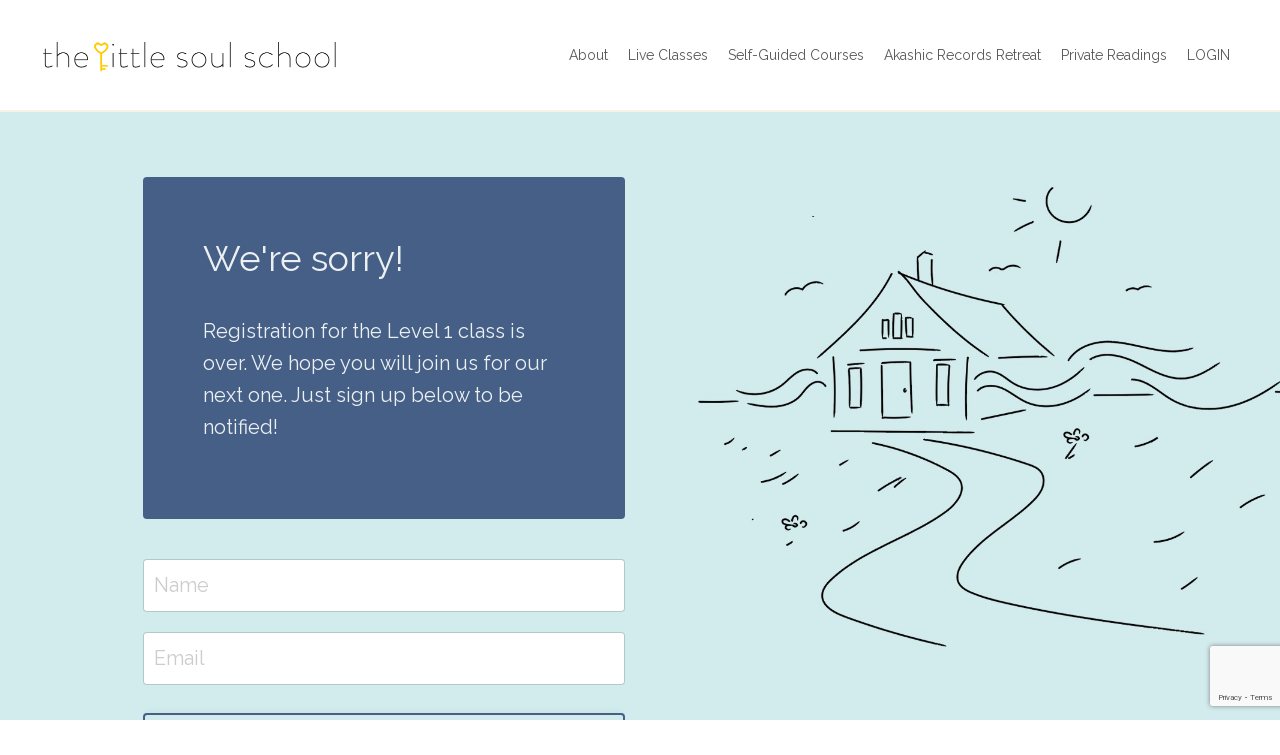

--- FILE ---
content_type: text/html; charset=utf-8
request_url: https://www.google.com/recaptcha/api2/anchor?ar=1&k=6Lc_Wc0pAAAAAF53oyvx7dioTMB422PcvOC-vMgd&co=aHR0cHM6Ly93d3cubGl0dGxlc291bC5zY2hvb2w6NDQz&hl=en&v=9TiwnJFHeuIw_s0wSd3fiKfN&size=invisible&anchor-ms=20000&execute-ms=30000&cb=e90emv5ko9jn
body_size: 48732
content:
<!DOCTYPE HTML><html dir="ltr" lang="en"><head><meta http-equiv="Content-Type" content="text/html; charset=UTF-8">
<meta http-equiv="X-UA-Compatible" content="IE=edge">
<title>reCAPTCHA</title>
<style type="text/css">
/* cyrillic-ext */
@font-face {
  font-family: 'Roboto';
  font-style: normal;
  font-weight: 400;
  font-stretch: 100%;
  src: url(//fonts.gstatic.com/s/roboto/v48/KFO7CnqEu92Fr1ME7kSn66aGLdTylUAMa3GUBHMdazTgWw.woff2) format('woff2');
  unicode-range: U+0460-052F, U+1C80-1C8A, U+20B4, U+2DE0-2DFF, U+A640-A69F, U+FE2E-FE2F;
}
/* cyrillic */
@font-face {
  font-family: 'Roboto';
  font-style: normal;
  font-weight: 400;
  font-stretch: 100%;
  src: url(//fonts.gstatic.com/s/roboto/v48/KFO7CnqEu92Fr1ME7kSn66aGLdTylUAMa3iUBHMdazTgWw.woff2) format('woff2');
  unicode-range: U+0301, U+0400-045F, U+0490-0491, U+04B0-04B1, U+2116;
}
/* greek-ext */
@font-face {
  font-family: 'Roboto';
  font-style: normal;
  font-weight: 400;
  font-stretch: 100%;
  src: url(//fonts.gstatic.com/s/roboto/v48/KFO7CnqEu92Fr1ME7kSn66aGLdTylUAMa3CUBHMdazTgWw.woff2) format('woff2');
  unicode-range: U+1F00-1FFF;
}
/* greek */
@font-face {
  font-family: 'Roboto';
  font-style: normal;
  font-weight: 400;
  font-stretch: 100%;
  src: url(//fonts.gstatic.com/s/roboto/v48/KFO7CnqEu92Fr1ME7kSn66aGLdTylUAMa3-UBHMdazTgWw.woff2) format('woff2');
  unicode-range: U+0370-0377, U+037A-037F, U+0384-038A, U+038C, U+038E-03A1, U+03A3-03FF;
}
/* math */
@font-face {
  font-family: 'Roboto';
  font-style: normal;
  font-weight: 400;
  font-stretch: 100%;
  src: url(//fonts.gstatic.com/s/roboto/v48/KFO7CnqEu92Fr1ME7kSn66aGLdTylUAMawCUBHMdazTgWw.woff2) format('woff2');
  unicode-range: U+0302-0303, U+0305, U+0307-0308, U+0310, U+0312, U+0315, U+031A, U+0326-0327, U+032C, U+032F-0330, U+0332-0333, U+0338, U+033A, U+0346, U+034D, U+0391-03A1, U+03A3-03A9, U+03B1-03C9, U+03D1, U+03D5-03D6, U+03F0-03F1, U+03F4-03F5, U+2016-2017, U+2034-2038, U+203C, U+2040, U+2043, U+2047, U+2050, U+2057, U+205F, U+2070-2071, U+2074-208E, U+2090-209C, U+20D0-20DC, U+20E1, U+20E5-20EF, U+2100-2112, U+2114-2115, U+2117-2121, U+2123-214F, U+2190, U+2192, U+2194-21AE, U+21B0-21E5, U+21F1-21F2, U+21F4-2211, U+2213-2214, U+2216-22FF, U+2308-230B, U+2310, U+2319, U+231C-2321, U+2336-237A, U+237C, U+2395, U+239B-23B7, U+23D0, U+23DC-23E1, U+2474-2475, U+25AF, U+25B3, U+25B7, U+25BD, U+25C1, U+25CA, U+25CC, U+25FB, U+266D-266F, U+27C0-27FF, U+2900-2AFF, U+2B0E-2B11, U+2B30-2B4C, U+2BFE, U+3030, U+FF5B, U+FF5D, U+1D400-1D7FF, U+1EE00-1EEFF;
}
/* symbols */
@font-face {
  font-family: 'Roboto';
  font-style: normal;
  font-weight: 400;
  font-stretch: 100%;
  src: url(//fonts.gstatic.com/s/roboto/v48/KFO7CnqEu92Fr1ME7kSn66aGLdTylUAMaxKUBHMdazTgWw.woff2) format('woff2');
  unicode-range: U+0001-000C, U+000E-001F, U+007F-009F, U+20DD-20E0, U+20E2-20E4, U+2150-218F, U+2190, U+2192, U+2194-2199, U+21AF, U+21E6-21F0, U+21F3, U+2218-2219, U+2299, U+22C4-22C6, U+2300-243F, U+2440-244A, U+2460-24FF, U+25A0-27BF, U+2800-28FF, U+2921-2922, U+2981, U+29BF, U+29EB, U+2B00-2BFF, U+4DC0-4DFF, U+FFF9-FFFB, U+10140-1018E, U+10190-1019C, U+101A0, U+101D0-101FD, U+102E0-102FB, U+10E60-10E7E, U+1D2C0-1D2D3, U+1D2E0-1D37F, U+1F000-1F0FF, U+1F100-1F1AD, U+1F1E6-1F1FF, U+1F30D-1F30F, U+1F315, U+1F31C, U+1F31E, U+1F320-1F32C, U+1F336, U+1F378, U+1F37D, U+1F382, U+1F393-1F39F, U+1F3A7-1F3A8, U+1F3AC-1F3AF, U+1F3C2, U+1F3C4-1F3C6, U+1F3CA-1F3CE, U+1F3D4-1F3E0, U+1F3ED, U+1F3F1-1F3F3, U+1F3F5-1F3F7, U+1F408, U+1F415, U+1F41F, U+1F426, U+1F43F, U+1F441-1F442, U+1F444, U+1F446-1F449, U+1F44C-1F44E, U+1F453, U+1F46A, U+1F47D, U+1F4A3, U+1F4B0, U+1F4B3, U+1F4B9, U+1F4BB, U+1F4BF, U+1F4C8-1F4CB, U+1F4D6, U+1F4DA, U+1F4DF, U+1F4E3-1F4E6, U+1F4EA-1F4ED, U+1F4F7, U+1F4F9-1F4FB, U+1F4FD-1F4FE, U+1F503, U+1F507-1F50B, U+1F50D, U+1F512-1F513, U+1F53E-1F54A, U+1F54F-1F5FA, U+1F610, U+1F650-1F67F, U+1F687, U+1F68D, U+1F691, U+1F694, U+1F698, U+1F6AD, U+1F6B2, U+1F6B9-1F6BA, U+1F6BC, U+1F6C6-1F6CF, U+1F6D3-1F6D7, U+1F6E0-1F6EA, U+1F6F0-1F6F3, U+1F6F7-1F6FC, U+1F700-1F7FF, U+1F800-1F80B, U+1F810-1F847, U+1F850-1F859, U+1F860-1F887, U+1F890-1F8AD, U+1F8B0-1F8BB, U+1F8C0-1F8C1, U+1F900-1F90B, U+1F93B, U+1F946, U+1F984, U+1F996, U+1F9E9, U+1FA00-1FA6F, U+1FA70-1FA7C, U+1FA80-1FA89, U+1FA8F-1FAC6, U+1FACE-1FADC, U+1FADF-1FAE9, U+1FAF0-1FAF8, U+1FB00-1FBFF;
}
/* vietnamese */
@font-face {
  font-family: 'Roboto';
  font-style: normal;
  font-weight: 400;
  font-stretch: 100%;
  src: url(//fonts.gstatic.com/s/roboto/v48/KFO7CnqEu92Fr1ME7kSn66aGLdTylUAMa3OUBHMdazTgWw.woff2) format('woff2');
  unicode-range: U+0102-0103, U+0110-0111, U+0128-0129, U+0168-0169, U+01A0-01A1, U+01AF-01B0, U+0300-0301, U+0303-0304, U+0308-0309, U+0323, U+0329, U+1EA0-1EF9, U+20AB;
}
/* latin-ext */
@font-face {
  font-family: 'Roboto';
  font-style: normal;
  font-weight: 400;
  font-stretch: 100%;
  src: url(//fonts.gstatic.com/s/roboto/v48/KFO7CnqEu92Fr1ME7kSn66aGLdTylUAMa3KUBHMdazTgWw.woff2) format('woff2');
  unicode-range: U+0100-02BA, U+02BD-02C5, U+02C7-02CC, U+02CE-02D7, U+02DD-02FF, U+0304, U+0308, U+0329, U+1D00-1DBF, U+1E00-1E9F, U+1EF2-1EFF, U+2020, U+20A0-20AB, U+20AD-20C0, U+2113, U+2C60-2C7F, U+A720-A7FF;
}
/* latin */
@font-face {
  font-family: 'Roboto';
  font-style: normal;
  font-weight: 400;
  font-stretch: 100%;
  src: url(//fonts.gstatic.com/s/roboto/v48/KFO7CnqEu92Fr1ME7kSn66aGLdTylUAMa3yUBHMdazQ.woff2) format('woff2');
  unicode-range: U+0000-00FF, U+0131, U+0152-0153, U+02BB-02BC, U+02C6, U+02DA, U+02DC, U+0304, U+0308, U+0329, U+2000-206F, U+20AC, U+2122, U+2191, U+2193, U+2212, U+2215, U+FEFF, U+FFFD;
}
/* cyrillic-ext */
@font-face {
  font-family: 'Roboto';
  font-style: normal;
  font-weight: 500;
  font-stretch: 100%;
  src: url(//fonts.gstatic.com/s/roboto/v48/KFO7CnqEu92Fr1ME7kSn66aGLdTylUAMa3GUBHMdazTgWw.woff2) format('woff2');
  unicode-range: U+0460-052F, U+1C80-1C8A, U+20B4, U+2DE0-2DFF, U+A640-A69F, U+FE2E-FE2F;
}
/* cyrillic */
@font-face {
  font-family: 'Roboto';
  font-style: normal;
  font-weight: 500;
  font-stretch: 100%;
  src: url(//fonts.gstatic.com/s/roboto/v48/KFO7CnqEu92Fr1ME7kSn66aGLdTylUAMa3iUBHMdazTgWw.woff2) format('woff2');
  unicode-range: U+0301, U+0400-045F, U+0490-0491, U+04B0-04B1, U+2116;
}
/* greek-ext */
@font-face {
  font-family: 'Roboto';
  font-style: normal;
  font-weight: 500;
  font-stretch: 100%;
  src: url(//fonts.gstatic.com/s/roboto/v48/KFO7CnqEu92Fr1ME7kSn66aGLdTylUAMa3CUBHMdazTgWw.woff2) format('woff2');
  unicode-range: U+1F00-1FFF;
}
/* greek */
@font-face {
  font-family: 'Roboto';
  font-style: normal;
  font-weight: 500;
  font-stretch: 100%;
  src: url(//fonts.gstatic.com/s/roboto/v48/KFO7CnqEu92Fr1ME7kSn66aGLdTylUAMa3-UBHMdazTgWw.woff2) format('woff2');
  unicode-range: U+0370-0377, U+037A-037F, U+0384-038A, U+038C, U+038E-03A1, U+03A3-03FF;
}
/* math */
@font-face {
  font-family: 'Roboto';
  font-style: normal;
  font-weight: 500;
  font-stretch: 100%;
  src: url(//fonts.gstatic.com/s/roboto/v48/KFO7CnqEu92Fr1ME7kSn66aGLdTylUAMawCUBHMdazTgWw.woff2) format('woff2');
  unicode-range: U+0302-0303, U+0305, U+0307-0308, U+0310, U+0312, U+0315, U+031A, U+0326-0327, U+032C, U+032F-0330, U+0332-0333, U+0338, U+033A, U+0346, U+034D, U+0391-03A1, U+03A3-03A9, U+03B1-03C9, U+03D1, U+03D5-03D6, U+03F0-03F1, U+03F4-03F5, U+2016-2017, U+2034-2038, U+203C, U+2040, U+2043, U+2047, U+2050, U+2057, U+205F, U+2070-2071, U+2074-208E, U+2090-209C, U+20D0-20DC, U+20E1, U+20E5-20EF, U+2100-2112, U+2114-2115, U+2117-2121, U+2123-214F, U+2190, U+2192, U+2194-21AE, U+21B0-21E5, U+21F1-21F2, U+21F4-2211, U+2213-2214, U+2216-22FF, U+2308-230B, U+2310, U+2319, U+231C-2321, U+2336-237A, U+237C, U+2395, U+239B-23B7, U+23D0, U+23DC-23E1, U+2474-2475, U+25AF, U+25B3, U+25B7, U+25BD, U+25C1, U+25CA, U+25CC, U+25FB, U+266D-266F, U+27C0-27FF, U+2900-2AFF, U+2B0E-2B11, U+2B30-2B4C, U+2BFE, U+3030, U+FF5B, U+FF5D, U+1D400-1D7FF, U+1EE00-1EEFF;
}
/* symbols */
@font-face {
  font-family: 'Roboto';
  font-style: normal;
  font-weight: 500;
  font-stretch: 100%;
  src: url(//fonts.gstatic.com/s/roboto/v48/KFO7CnqEu92Fr1ME7kSn66aGLdTylUAMaxKUBHMdazTgWw.woff2) format('woff2');
  unicode-range: U+0001-000C, U+000E-001F, U+007F-009F, U+20DD-20E0, U+20E2-20E4, U+2150-218F, U+2190, U+2192, U+2194-2199, U+21AF, U+21E6-21F0, U+21F3, U+2218-2219, U+2299, U+22C4-22C6, U+2300-243F, U+2440-244A, U+2460-24FF, U+25A0-27BF, U+2800-28FF, U+2921-2922, U+2981, U+29BF, U+29EB, U+2B00-2BFF, U+4DC0-4DFF, U+FFF9-FFFB, U+10140-1018E, U+10190-1019C, U+101A0, U+101D0-101FD, U+102E0-102FB, U+10E60-10E7E, U+1D2C0-1D2D3, U+1D2E0-1D37F, U+1F000-1F0FF, U+1F100-1F1AD, U+1F1E6-1F1FF, U+1F30D-1F30F, U+1F315, U+1F31C, U+1F31E, U+1F320-1F32C, U+1F336, U+1F378, U+1F37D, U+1F382, U+1F393-1F39F, U+1F3A7-1F3A8, U+1F3AC-1F3AF, U+1F3C2, U+1F3C4-1F3C6, U+1F3CA-1F3CE, U+1F3D4-1F3E0, U+1F3ED, U+1F3F1-1F3F3, U+1F3F5-1F3F7, U+1F408, U+1F415, U+1F41F, U+1F426, U+1F43F, U+1F441-1F442, U+1F444, U+1F446-1F449, U+1F44C-1F44E, U+1F453, U+1F46A, U+1F47D, U+1F4A3, U+1F4B0, U+1F4B3, U+1F4B9, U+1F4BB, U+1F4BF, U+1F4C8-1F4CB, U+1F4D6, U+1F4DA, U+1F4DF, U+1F4E3-1F4E6, U+1F4EA-1F4ED, U+1F4F7, U+1F4F9-1F4FB, U+1F4FD-1F4FE, U+1F503, U+1F507-1F50B, U+1F50D, U+1F512-1F513, U+1F53E-1F54A, U+1F54F-1F5FA, U+1F610, U+1F650-1F67F, U+1F687, U+1F68D, U+1F691, U+1F694, U+1F698, U+1F6AD, U+1F6B2, U+1F6B9-1F6BA, U+1F6BC, U+1F6C6-1F6CF, U+1F6D3-1F6D7, U+1F6E0-1F6EA, U+1F6F0-1F6F3, U+1F6F7-1F6FC, U+1F700-1F7FF, U+1F800-1F80B, U+1F810-1F847, U+1F850-1F859, U+1F860-1F887, U+1F890-1F8AD, U+1F8B0-1F8BB, U+1F8C0-1F8C1, U+1F900-1F90B, U+1F93B, U+1F946, U+1F984, U+1F996, U+1F9E9, U+1FA00-1FA6F, U+1FA70-1FA7C, U+1FA80-1FA89, U+1FA8F-1FAC6, U+1FACE-1FADC, U+1FADF-1FAE9, U+1FAF0-1FAF8, U+1FB00-1FBFF;
}
/* vietnamese */
@font-face {
  font-family: 'Roboto';
  font-style: normal;
  font-weight: 500;
  font-stretch: 100%;
  src: url(//fonts.gstatic.com/s/roboto/v48/KFO7CnqEu92Fr1ME7kSn66aGLdTylUAMa3OUBHMdazTgWw.woff2) format('woff2');
  unicode-range: U+0102-0103, U+0110-0111, U+0128-0129, U+0168-0169, U+01A0-01A1, U+01AF-01B0, U+0300-0301, U+0303-0304, U+0308-0309, U+0323, U+0329, U+1EA0-1EF9, U+20AB;
}
/* latin-ext */
@font-face {
  font-family: 'Roboto';
  font-style: normal;
  font-weight: 500;
  font-stretch: 100%;
  src: url(//fonts.gstatic.com/s/roboto/v48/KFO7CnqEu92Fr1ME7kSn66aGLdTylUAMa3KUBHMdazTgWw.woff2) format('woff2');
  unicode-range: U+0100-02BA, U+02BD-02C5, U+02C7-02CC, U+02CE-02D7, U+02DD-02FF, U+0304, U+0308, U+0329, U+1D00-1DBF, U+1E00-1E9F, U+1EF2-1EFF, U+2020, U+20A0-20AB, U+20AD-20C0, U+2113, U+2C60-2C7F, U+A720-A7FF;
}
/* latin */
@font-face {
  font-family: 'Roboto';
  font-style: normal;
  font-weight: 500;
  font-stretch: 100%;
  src: url(//fonts.gstatic.com/s/roboto/v48/KFO7CnqEu92Fr1ME7kSn66aGLdTylUAMa3yUBHMdazQ.woff2) format('woff2');
  unicode-range: U+0000-00FF, U+0131, U+0152-0153, U+02BB-02BC, U+02C6, U+02DA, U+02DC, U+0304, U+0308, U+0329, U+2000-206F, U+20AC, U+2122, U+2191, U+2193, U+2212, U+2215, U+FEFF, U+FFFD;
}
/* cyrillic-ext */
@font-face {
  font-family: 'Roboto';
  font-style: normal;
  font-weight: 900;
  font-stretch: 100%;
  src: url(//fonts.gstatic.com/s/roboto/v48/KFO7CnqEu92Fr1ME7kSn66aGLdTylUAMa3GUBHMdazTgWw.woff2) format('woff2');
  unicode-range: U+0460-052F, U+1C80-1C8A, U+20B4, U+2DE0-2DFF, U+A640-A69F, U+FE2E-FE2F;
}
/* cyrillic */
@font-face {
  font-family: 'Roboto';
  font-style: normal;
  font-weight: 900;
  font-stretch: 100%;
  src: url(//fonts.gstatic.com/s/roboto/v48/KFO7CnqEu92Fr1ME7kSn66aGLdTylUAMa3iUBHMdazTgWw.woff2) format('woff2');
  unicode-range: U+0301, U+0400-045F, U+0490-0491, U+04B0-04B1, U+2116;
}
/* greek-ext */
@font-face {
  font-family: 'Roboto';
  font-style: normal;
  font-weight: 900;
  font-stretch: 100%;
  src: url(//fonts.gstatic.com/s/roboto/v48/KFO7CnqEu92Fr1ME7kSn66aGLdTylUAMa3CUBHMdazTgWw.woff2) format('woff2');
  unicode-range: U+1F00-1FFF;
}
/* greek */
@font-face {
  font-family: 'Roboto';
  font-style: normal;
  font-weight: 900;
  font-stretch: 100%;
  src: url(//fonts.gstatic.com/s/roboto/v48/KFO7CnqEu92Fr1ME7kSn66aGLdTylUAMa3-UBHMdazTgWw.woff2) format('woff2');
  unicode-range: U+0370-0377, U+037A-037F, U+0384-038A, U+038C, U+038E-03A1, U+03A3-03FF;
}
/* math */
@font-face {
  font-family: 'Roboto';
  font-style: normal;
  font-weight: 900;
  font-stretch: 100%;
  src: url(//fonts.gstatic.com/s/roboto/v48/KFO7CnqEu92Fr1ME7kSn66aGLdTylUAMawCUBHMdazTgWw.woff2) format('woff2');
  unicode-range: U+0302-0303, U+0305, U+0307-0308, U+0310, U+0312, U+0315, U+031A, U+0326-0327, U+032C, U+032F-0330, U+0332-0333, U+0338, U+033A, U+0346, U+034D, U+0391-03A1, U+03A3-03A9, U+03B1-03C9, U+03D1, U+03D5-03D6, U+03F0-03F1, U+03F4-03F5, U+2016-2017, U+2034-2038, U+203C, U+2040, U+2043, U+2047, U+2050, U+2057, U+205F, U+2070-2071, U+2074-208E, U+2090-209C, U+20D0-20DC, U+20E1, U+20E5-20EF, U+2100-2112, U+2114-2115, U+2117-2121, U+2123-214F, U+2190, U+2192, U+2194-21AE, U+21B0-21E5, U+21F1-21F2, U+21F4-2211, U+2213-2214, U+2216-22FF, U+2308-230B, U+2310, U+2319, U+231C-2321, U+2336-237A, U+237C, U+2395, U+239B-23B7, U+23D0, U+23DC-23E1, U+2474-2475, U+25AF, U+25B3, U+25B7, U+25BD, U+25C1, U+25CA, U+25CC, U+25FB, U+266D-266F, U+27C0-27FF, U+2900-2AFF, U+2B0E-2B11, U+2B30-2B4C, U+2BFE, U+3030, U+FF5B, U+FF5D, U+1D400-1D7FF, U+1EE00-1EEFF;
}
/* symbols */
@font-face {
  font-family: 'Roboto';
  font-style: normal;
  font-weight: 900;
  font-stretch: 100%;
  src: url(//fonts.gstatic.com/s/roboto/v48/KFO7CnqEu92Fr1ME7kSn66aGLdTylUAMaxKUBHMdazTgWw.woff2) format('woff2');
  unicode-range: U+0001-000C, U+000E-001F, U+007F-009F, U+20DD-20E0, U+20E2-20E4, U+2150-218F, U+2190, U+2192, U+2194-2199, U+21AF, U+21E6-21F0, U+21F3, U+2218-2219, U+2299, U+22C4-22C6, U+2300-243F, U+2440-244A, U+2460-24FF, U+25A0-27BF, U+2800-28FF, U+2921-2922, U+2981, U+29BF, U+29EB, U+2B00-2BFF, U+4DC0-4DFF, U+FFF9-FFFB, U+10140-1018E, U+10190-1019C, U+101A0, U+101D0-101FD, U+102E0-102FB, U+10E60-10E7E, U+1D2C0-1D2D3, U+1D2E0-1D37F, U+1F000-1F0FF, U+1F100-1F1AD, U+1F1E6-1F1FF, U+1F30D-1F30F, U+1F315, U+1F31C, U+1F31E, U+1F320-1F32C, U+1F336, U+1F378, U+1F37D, U+1F382, U+1F393-1F39F, U+1F3A7-1F3A8, U+1F3AC-1F3AF, U+1F3C2, U+1F3C4-1F3C6, U+1F3CA-1F3CE, U+1F3D4-1F3E0, U+1F3ED, U+1F3F1-1F3F3, U+1F3F5-1F3F7, U+1F408, U+1F415, U+1F41F, U+1F426, U+1F43F, U+1F441-1F442, U+1F444, U+1F446-1F449, U+1F44C-1F44E, U+1F453, U+1F46A, U+1F47D, U+1F4A3, U+1F4B0, U+1F4B3, U+1F4B9, U+1F4BB, U+1F4BF, U+1F4C8-1F4CB, U+1F4D6, U+1F4DA, U+1F4DF, U+1F4E3-1F4E6, U+1F4EA-1F4ED, U+1F4F7, U+1F4F9-1F4FB, U+1F4FD-1F4FE, U+1F503, U+1F507-1F50B, U+1F50D, U+1F512-1F513, U+1F53E-1F54A, U+1F54F-1F5FA, U+1F610, U+1F650-1F67F, U+1F687, U+1F68D, U+1F691, U+1F694, U+1F698, U+1F6AD, U+1F6B2, U+1F6B9-1F6BA, U+1F6BC, U+1F6C6-1F6CF, U+1F6D3-1F6D7, U+1F6E0-1F6EA, U+1F6F0-1F6F3, U+1F6F7-1F6FC, U+1F700-1F7FF, U+1F800-1F80B, U+1F810-1F847, U+1F850-1F859, U+1F860-1F887, U+1F890-1F8AD, U+1F8B0-1F8BB, U+1F8C0-1F8C1, U+1F900-1F90B, U+1F93B, U+1F946, U+1F984, U+1F996, U+1F9E9, U+1FA00-1FA6F, U+1FA70-1FA7C, U+1FA80-1FA89, U+1FA8F-1FAC6, U+1FACE-1FADC, U+1FADF-1FAE9, U+1FAF0-1FAF8, U+1FB00-1FBFF;
}
/* vietnamese */
@font-face {
  font-family: 'Roboto';
  font-style: normal;
  font-weight: 900;
  font-stretch: 100%;
  src: url(//fonts.gstatic.com/s/roboto/v48/KFO7CnqEu92Fr1ME7kSn66aGLdTylUAMa3OUBHMdazTgWw.woff2) format('woff2');
  unicode-range: U+0102-0103, U+0110-0111, U+0128-0129, U+0168-0169, U+01A0-01A1, U+01AF-01B0, U+0300-0301, U+0303-0304, U+0308-0309, U+0323, U+0329, U+1EA0-1EF9, U+20AB;
}
/* latin-ext */
@font-face {
  font-family: 'Roboto';
  font-style: normal;
  font-weight: 900;
  font-stretch: 100%;
  src: url(//fonts.gstatic.com/s/roboto/v48/KFO7CnqEu92Fr1ME7kSn66aGLdTylUAMa3KUBHMdazTgWw.woff2) format('woff2');
  unicode-range: U+0100-02BA, U+02BD-02C5, U+02C7-02CC, U+02CE-02D7, U+02DD-02FF, U+0304, U+0308, U+0329, U+1D00-1DBF, U+1E00-1E9F, U+1EF2-1EFF, U+2020, U+20A0-20AB, U+20AD-20C0, U+2113, U+2C60-2C7F, U+A720-A7FF;
}
/* latin */
@font-face {
  font-family: 'Roboto';
  font-style: normal;
  font-weight: 900;
  font-stretch: 100%;
  src: url(//fonts.gstatic.com/s/roboto/v48/KFO7CnqEu92Fr1ME7kSn66aGLdTylUAMa3yUBHMdazQ.woff2) format('woff2');
  unicode-range: U+0000-00FF, U+0131, U+0152-0153, U+02BB-02BC, U+02C6, U+02DA, U+02DC, U+0304, U+0308, U+0329, U+2000-206F, U+20AC, U+2122, U+2191, U+2193, U+2212, U+2215, U+FEFF, U+FFFD;
}

</style>
<link rel="stylesheet" type="text/css" href="https://www.gstatic.com/recaptcha/releases/9TiwnJFHeuIw_s0wSd3fiKfN/styles__ltr.css">
<script nonce="EIhMM78IAkZJy5M9nN6b1g" type="text/javascript">window['__recaptcha_api'] = 'https://www.google.com/recaptcha/api2/';</script>
<script type="text/javascript" src="https://www.gstatic.com/recaptcha/releases/9TiwnJFHeuIw_s0wSd3fiKfN/recaptcha__en.js" nonce="EIhMM78IAkZJy5M9nN6b1g">
      
    </script></head>
<body><div id="rc-anchor-alert" class="rc-anchor-alert"></div>
<input type="hidden" id="recaptcha-token" value="[base64]">
<script type="text/javascript" nonce="EIhMM78IAkZJy5M9nN6b1g">
      recaptcha.anchor.Main.init("[\x22ainput\x22,[\x22bgdata\x22,\x22\x22,\[base64]/[base64]/UltIKytdPWE6KGE8MjA0OD9SW0grK109YT4+NnwxOTI6KChhJjY0NTEyKT09NTUyOTYmJnErMTxoLmxlbmd0aCYmKGguY2hhckNvZGVBdChxKzEpJjY0NTEyKT09NTYzMjA/[base64]/MjU1OlI/[base64]/[base64]/[base64]/[base64]/[base64]/[base64]/[base64]/[base64]/[base64]/[base64]\x22,\[base64]\\u003d\\u003d\x22,\x22XH7Dr8OuV8Orw7nCmGEgJAbDhDPDl8Kfw6/CrsOXwqHDuik+w5DDtkTCl8Okw40CwrjCoSRaSsKPMcKyw7nCrMObLxPCvE1Hw5TCtcO1wqlFw4zDhnfDkcKgeBMFIjwAaDsGWcKmw5jCj2VKZsO1w4suDsK8RFbCocOmwpDCnsOFwrhsAnIfH2o/XBZ0WMOTw7Y+BDnCscOBBcO4w44JcG/DhBfCm3jCocKxwoDDokl/VG89w4dpGhzDjQtYwr0+F8KLw6nDhUTCtMOHw7Flwp/Ct8K3QsKXS1XCgsOew4PDm8OgWcOAw6PCkcKSw50XwrQfwp9xwo/[base64]/CpTbCknHCl33DosK8Fg8Sw4N5w4QYAsK/UcKSNwFUJBzCjT/DkRnDg0zDvGbDqMKDwoFfwojCisKtHFjDnCrCm8KtIzTCm2LDnMKtw7knBsKBEHIDw4PCgFrDhwzDrcKVY8OhwqfDmC8GTkbCsjPDi3LCpDIASwrChcOmwo0Rw5TDrMK6Rw/CsTZOKmTDu8KowoLDpkTDrMOFETLDjcOSDEZPw5VCw5vDhcKMYWfChsO3OxkqQcKqBifDgBXDisOQD23ClAkqAcKuwrPCmMK0V8OMw5/CujpNwqNgwodTDSvCrcO3M8KlwoJDIEZfGytqGMKDGCh9Qj/DsQV9AhxZwrDCrSHCqcKOw4zDksOow7odLDrCssKCw5EfVCPDmsO5Zgl6wr0WZGpnNMOpw5jDhMKzw4FAw5MtXSzClGRMFMK+w4dEa8Kkw4AAwqBTRMKOwqAKOR80w5xwdsKtw7FOwo/CqMK+GE7CmsKFVDsrw4cGw71PZT3CrMObPE3DqQgwFiw+SBwIwoJLRCTDuBvDncKxAxVTFMK9BMK2wqV3eRjDkH/ClFYvw6MXdGLDkcOfwrDDvjzDrMOuYcOuw48zCjVxHg3Dmg1cwqfDqsO2FSfDsMKuMhR2MsOew6HDpMKdw6HCmB7CnMOQN1/Ci8Kyw5wYwpzCqg3CkMOIPcO5w4YGD3EWwq/CiwhGYSXDkAweTAAew4BfwrLDtMO1w5AnLRU8MR0Kwr/DhWvChl8ebsK5HyzDqsOZTibDiDHDlMKWegp3Q8KOw7XDg0chw7jCk8OXTcOiw4HCmcOJw5FkwqXDisKCTA7CjHJGw6zDqsOgw7UwVC7DrMOqX8K3w70nI8OQwrTCi8KUw6vCp8OvM8Opwr/CncKiQg49elJ1AkQgwpYRdTNQAloEKMKDCsKaSH/[base64]/wp/[base64]/wq3Dp1pVX8KIw6HDvcOuB8KycCBzLnkacDTCiMOQasOsGsOewrkuZsOMMcOyQcKoNMKOw47CmSzDnT1YGx3CtMKEa23Dj8Onw7PCqsOjcBLCncOfUiZ0SHHDi05/woTCmMKCScO2d8Oyw63DjQDCqFN3w4zDi8KNCDXDiXIidjjCnWgcJgRleWfCsWZawrYAwqcsUTNywoZEEsKOVcKgI8OwwrHCg8KSwo3Cj0jCoRh2w5tfw5YdAhrCtnnCjXYCMsOBw7QqdV3CnMO/dsKaEMKje8KwCMOJw4/DqX7Cj3jDmFdAMsKGTMOdP8OSw5tUDj1Nw5h0SwVgeMORahQTBsK1Umorw4vCqS4vARFhEMOywrcNYETCjMOTUMOEworDujsYScOkw7IBX8OQFCFOwrtiYhDDgcO+VMOIwpnDpG/Dih8Jw6Z1U8KXwrzCqXx3ZcOvwrB3F8OAwppww7nCsMKrMx/[base64]/CoEJEwrbCkhJhKcKQV8KdwpNvwpBnEwAcwoHDvTPDn8KiW1okZ0ILL2HCrMK4SjjDhzXChEshG8Odw5XCg8KbNjFMwos5wp/[base64]/DgsOPw5NVwqtAw5tgA2zCvsOpHsKIVcKQfmbDgHHDnsK9w7fDtlIfwp9kw7/DhMOKw7VLwq/CgMOfXcKJX8K/YcKObnTDk3NJwpDDlUdTTybCmcKwWkdzYcOBMsKCw7N1TlfDicOxPcOFV2rDrXHCmMOOw7nCplgiwrIiwqEDw6vDmCzDt8KEHTZ5wqRBwrLCiMKewqjCtMK7wpJSwqHClsKYw5LDjsKpwobDrSDCiDpsJTM3wq/[base64]/UTRZEsKfwp7CgcK8wqnCjwjDvV8iNsO/JMOFdMO7wq7CjsO/XkrDpkd2Ew3DkcOUKMOYGWgkdsOREQzDnsKEC8Kiw6TClcOiKMKjw7fDpmXCkyPCt0LCrsOuw7XDkcKyF3YIJ2l/RArCmsOgw6XCt8KVwp3DqMOLbMKcOx1QC1Y0wrI9JMOgPE3CsMKXwp8XwpzCkWAvw5LCi8KPwrjDl3jDs8OGwrDDqcKowrMTw5RMKsOcwpbCksO/[base64]/Ch23Cq3DDsMOGw5TDhcOUwo7CoQfDmHPDjcO9wq5bPMKuw5I5w7PCkEJKwoELCjXDvwXDicKHwqF0F2fCty3DvsKbTxbDn1YcK1ojwoceAsKYw7/CpsOKScKsJBIATwc9wphhwqjCmcOae31yXMOrw5YDw5kDYm8TWHXDj8KfWQYSRQXCkMO1wprChE3CvsObUiZpPxLDrcODIzfCr8OWw7HCjzXDtwRzTsKww48ow47DpSJ7wqTDqUsyH8O0wosiw5AYw6sgEcKnXsKoPMODXcKcwp8Cwo0Nw44/X8OkHcOLCsOTw4bClsKvwp3DphFZw7vDuFw2AsKwCcKYY8OTScOqFzJDcMOnw7fDp8OVwr3Cn8KpY1duXMKvRGF/w6/[base64]/[base64]/b8OALcKRwr/[base64]/DjATDv10Hw6nCjHnDicKtw4ESwrsSfcK2w6vCmcKew4Y3w4kdw5DDgRXCnysWRy7CisKVw5zCkMOFBsOHw6/DnFXDh8OtdcK/GXcnw7LCqsONYUosbMKUXzQWw6oWwqQdwr8yVMOgC3HCrMKtwqIlSMKlTwF/w6o/wprCoB1XJ8ORCVbCgcKBK33DgMKQTwEIwoIXw6paIsKpw67DuMOoOMO8Sikew4LDvMOfw70VAMKLwoh/woHDry5ZccOTairDv8OuaRLDh1PCsHzCqcK0w6TCv8KZX2PCvcO9eBlGwrAaDiZfwqQGbUfCjRjDihIZO8Oxe8KBwrPDr13DsMOBw6DCkFjDqmrDn1jCocOpw5luw6I9BEQUfMKjwonCqQvCosOTwp3CiQlQHlB4SjTCm3xYw4fDgyVuwoJsGFvCgMKww5/DpcO4aVXCmQ/CusKpQMOzeUcAwr/DtsO8wqnCnlY2J8OaKcO+wpvCtkvCgiDCsWfCjjzCjAhZDsK8NVx2IDgJwpVDcMOQw4IPcMKKYDs5fmzDrwrCpMKkISHCmDwZMcKbGHTDjcOhFnXDp8O1HsODDCw4w63DvMOSQT/CksOYWm/[base64]/CnsOMw5/[base64]/bcOgw7Y8YHFkUSzCs8OVRsOFIcKHPsOBw5AlwokgwoDCssKBw7gBIHTDjsKOw5AXfX/DpcOEw6jDjcO2w61Wwotmcm3DjhXChzrCkcOZw7/CjiE+d8Kmwq7CvnhCMTPDgnsJwo47EMKqWQJhM2jDv3FAw45NwrHDiQnDmUcwwqF0FULDqVLCjcOMwrB+d1HDtsKAwrfCisOlw55/d8O5Zz3DuMO9BkRJw4wKdTs3RcOcIsKVHXvDuhwlUnHCsG1SwpFXIETDm8O9JMKmwr7DgnTCjMOlw5/CvcOsGhs7wrjCk8Kgwr9qwqd3HMKuM8Onc8Oyw6N0wrHDvRrCtMOzLBbCnEPCn8KCOjXDn8OVRcOUw47CicOMwqhqwotCfSDDm8O7Zys2wrfCiVbCs1/DmXciEyt0woPDtkhjLmzDjXvDo8OFcDVvw6ZgGAE7ccOaB8OsJwfCon/DhsOww5EgwoUHcFBsw78Nw6jCvg7ClUU0JcOmHzsHwqdGRsK9EMK9wrTCrzlvw65/w6HCsxXDj1LDlsK/[base64]/[base64]/DtMKmYBbDlCkawo/ClCh1X8Kww7nDnMKhw55nwpt1ScOiM3XCpgnDtU0mGMKkwqwEwpvDpilgwrd+TcKxw7rDusKOCjzDj3dHwqfDrn11wphFQXXDgH/CtsKiw5nCl2DCozzDoVZ6UsKewp/CmsKBw5nCgTs7w7zCp8KPLwXCtsKlw43CtMObRyQqwozCllFQP1Iow6rDgcOIwpHCrUFONXnDhQDDkMKaAMKBB0ZUw4XDlsKRNMK7wq5hw4lDw7LCrmzCviU7EA7DgsKqYMKqwpoew7/[base64]/CkDkiDsKvUMKaB3DDp8OxUEYBw549VMO/XE3DpmUpwrUTwrdqwoQcal/CqAjCpSzDmDzDgkPDp8OhNSNNWjMWwo/DkEhpw6bDmsOJwqNOwqnDncOJRmg7w6hgwodZW8KPBGDCmkvDlcK/Zw8SHELDl8KPfiXDrmYTw508w68VOVIcP3zDpsKWf3rDrsKwSMK7c8OwwqlXRMKHUVlCw67Dr3HDo1wBw740SAdGw61mwojDvg/CihoQMWF9w5PDnsKLw4kBwpcrMcK7wo1/wpzCjMK2w77DmBXCgsKYw6jCplUGHxfCiMO2w7JrScOzw5Fjw6zCsCpQwrVcTU16McOFwqpmwq/CucKfwopnccKPeMOaWsKueFxcw4pNw6PCkcOZw6vCg2vCiGE/TU44w47CkzQdw4duUMKgw6p/[base64]/wr3DmBXDg0nDoh0+wrLCrG7DsGwWKcK7FcKpwr/[base64]/DjsOrf8OJRMK8GxYew5XClMOtf2vCrsKTNBzCnMK5P8KiwoQ9bRrCocKjwoTDvcOGXcKXw49Iw5d1LggLNXBJw7nCg8Ogc15eFcONwonCg8OBwqF8wp7Do3R2I8Kcw4RmCTjCvMKww7fDp1LDv0PDrcOYw7pTVBxrwpUTw6zDlMKdw6FbwpXDrT1mw4/CmMOcdAR/[base64]/wrvDh8OscDQGwoPCqEtgVcOyGgtrw49vwoPCvEHCvUrCtmnClMOMwr8bw59qwrnCv8OFRsOnejTCu8KpwqkCwp1Hw7lbw65Ew4sqwrxfw5s7c21Xw716IGsIbhXChEwOw7HDhsKSw5nCmsKeasOaH8Oww6sSwr9jaWLCjjgKbFkswo/CuSkdw6bDm8KRw4A1RQ8GwpLDs8KTFWvCmcKwFMK5MAbDlXYKC23DhsO7R2pSR8KTHUPDrMKHKsKgPy/DomYyw7nDjMOgW8Ojwo7DkUzCkMKTU2/CrHJAw6dSwqJqwqBkWMOiC0IJeiJAw7VfLh7DqMODWMOwwoTChMKtwrV9MxbDvxzDjGJ+QivDrMO9OMK2woo1UcK3bsKwRsKWwoYrZDwZWDDCj8K5w5suwqTCk8K+wqMswrVRw69pOcK/w6IQW8KNw44YIUXDhR9CDBvCtX3CpBwlw5fCvQPDisKYw77DgCM2b8KNTks9d8O7V8OKwprDisO7w641w7jCksONd1TCmG9IwoLDhVphecKmwrFzwojCkiPCrHRaVjkVw7XDm8O6woRwwqUDworDisOtEXXDnMKCwpJmwoo5HMKCXQzDssORwoHChsOtwr/DmTsEw5rDkjszw6MyASrDvMKyDQ8feiQ9ZsOORsOTQ2E6G8Otw7HDn0stwqx9E1jCkm1cw7nDsEHDm8KdNRpQw5/ColNkwpPCnwNiQ3fDmRTCgBLCm8Obwr/Dr8OoS2XDrC/DgMOGDRlmw7nCpll/[base64]/[base64]/[base64]/[base64]/[base64]/Ei3CgnEPwpAyMsOew4VTwrFwZiBvEQANw48QI8K/[base64]/wq9pC8OlwqV8wpbCrlvCjD/CncKeGhfCnQfCisOwHXrDr8O/w5LCp0hHZMOcIBDDlMKuRsOWdMKew7oywqZqwoDCv8K+wqzCicK5wpgIw4jCkcO9wq3DozTDiQZuXxcXa2lTwpVjD8Odwo1EwpDDoSMHIEzCrXVSw6ACwpdnw6zDmDbCgVFCw63Cv30MwqvDtR/[base64]/[base64]/DicOXwq8jH8Kvw6FpViPDssKpwrnDlQLCmzXCjMOtLX/CpcO8d37DvsKfwpQkwoPCritdw7rCmQHDvy3Dt8ONw7jDl0AJw4nDhcKuwovDsnLClMKrw4LDnsO5c8KReSMmBcOJaFlBFnIYw51Zw6DCpxrCkV7DmsOPGS7DkRrCtsOuF8KkwrTClsO1w69Iw4vDgVHCtE4aZEcRw5XDpB/DkMOjw7nCvMKmKcOowr0yYx5QwrkWG2FSFmVkB8OaZCPDv8KQey4jwo4Iw4zDusKSUcOiNRPCoQ5lw44hLXbCgV4cacOzwq/DqEvCu1lmUsKqY1cvwonDllE7w5gpEsKtwqfCnMK1I8Ocw4HCggvDkkZlw41IwrnDi8OzwrdEHMK/w5bDgcKqw4M3J8KjdcO4K3zCuT7Cs8OYw6FoVsONMMK3w7AKDsKHw4zCgQcuw6HDkCLDgAtHSiFPwogWZcK6w7TDh1fDl8KWwpLDuSA5LMO5a8K8EH/DmzjDtCY0QAfDvkx1HsKEEBDDhsOtwpROPAjCkyDDpxbCmsO+MMKlJ8OPw6zDssOFwqoJDVlNwp/DqsOfAMOXBTQHwoM3w4HDlgAGw4rClcKzwoTCosOsw40yDXhLOsOKHcKQw53CoMOPJTHDmcKSw6pbc8Kmwrthw68Tw7/CjsO7DMK8AU1zJ8KFSQPCj8KxcWokwqZNwoZle8OOccKsZBZSw4Qfw6TCscKZZzTDqsKUwrXDpFcEEMOJfXISYcOeGBzDkcOncMKzP8KRIlXCmTLCl8K/[base64]/wrJLd8KiT8O2bgUrwqrDsSHDjcKTwqBRLHgyNhEEwr7DqcO3w4fCg8OtWn/DuWxucMKnw7UOfMOfw5LCpBYMw6XCl8KVOApGwqk+f8OmLsK9wroFKBzDt14fcMOeIVfCg8K/F8Oec3nDuSzDsMOmQVA5w7hmw67Dl3PCow/ClxDCkMKOwq3Co8KfMMKBw7xBCMOAw6kUwrlwRsOvCTfCmgAkwrDDncKQw7TCrD/Cg1DDjQRCMMK0R8KlD1PDtsODw5VLw6UnQyvDiiDCoMKuwo/CrsKHwpXDlMKcwqzCiVnDijswLCnCpip6w4nDl8O/[base64]/ChUnDr8KIJSjDgMOOU8KLw4HDn3hyKG3Cq8OQYlzCgWljw6HCosKWeEvDosOtwog2wqkBAsKbK8KUWnPCilDCsyQXw7FGYlHCjMKQw5DCk8OPw6LCmcKdw68Wwql6wqrCqMKywqfCrcOawrMLwoLCsTvCg2J6w6zDvsKXw5fCmsO3wr/DicOuElfCssOuWnAIMMO3MMKjATjChcKLw6thwo/Cu8OLwrLCihdeU8KoHMK4woHCjMKjKDXCiB1Cw5/DmsKSw7fDisKQw5J+w60Ow6vCg8OUw4DDqsOYJsKNHmPDl8KdVcORWnvDnMOnIGPCt8OBYUjCqMKxRsOEQMONwp4mw44XwptJwq/DuCnCtsOgesKQw5/DnCfDjB4+IwfClVQJe1nCvSTCjGrDvDHDksKxw4JDw7rCrMO0wqgiw7wldngfwqIqUMOVesOrNcKlwqAHw6U/w5XCuzPDksKIYMKgw5zCu8O8wqVCb3XCq2TCvcKtwqHDmSVCcA1aw5J4DsKewqdFSsO0w7pTwr56QsKCEApbw4jDhcKbNsKhw59IZz/CmyvCoSXCknQrWhfCs1DDhMOJVV0MwpR6w4jCnVlUGiERcsOYQjTCkMOie8Otwq5pS8OCw5w1w67DvMOHw7tSwpYMwpARIMKXwrArCmPCiThUwpRhw5TCiMOVZg0pVMOjKQnDt2rCuydsKjU5wpQgwo/CiwjDunDDlFpqwoHCk2LDnzBLwpQOwrjDiijDicKjw7E5DhcAP8KHwo/DvsOJw6rClMOTwrrCvFkJX8OIw4Z4w6fDgcK1F0tQwr/DpxUnQ8Kcw7zCpMOaBsKgwq4VCcOfC8KlRFVCw5YoCsOrw6LDnSLCiMOsXBgjbgAbw5HDmTJhwqLDrTxFRcK2wo9jSsKbwpvDuwrDncKEwqDCqUpZEnXDssK8BQLClmRIej/DoMOnw5DDisOVwpHDuwDCvsKYdS/Dp8KVwrwsw4fDgHpBw4MIM8KPXsKbw6/Dk8KuelM5w7LDmBdMczJnPMKlw4RPa8OdwobCr2/DqwVadsOIPznCscOowrPDt8O1wo3DukIeVVktXwdfGsKAw5pyblvDtsK0LcKGXTrCoVTCkSHCj8K6w57CrjbCscK7w63CrMOsPsOwJMK7DEDDsWgLbcK4w4jDsMKHwrfDvcKvwqZZwqJ3woDDq8K8QcKVwo7Dg03CisKHX3HChsOmwpo/[base64]/[base64]/CswcEB3JWwovDjcOQLsOHRsOuw7BZw7Vmw6zCv8K5wrPCsMK9cyLDvHLDkQtJXzDCusO6wpMbRTRYw73CuEZRwoXCpsKDCsOgwoY7wowvwrx+w5F1wpbDm0XCngnDlVXDgjnCqDNdOsOYBcKnL0TCqgHDnQEuA8ONwrPCgMKOw68TTMOJCMOSwoPCmsKfBG/DiMOhwpQ0wrNGw7LClMOFV1XCrsK2KMKrw67CtMOMwrURw6Y9BzLDs8KUZ07CqjzCh3MYQ21ze8ORw4vCqhVINnfDqsKnDMOfE8OBCwgRSkcrHQHCk3PDjsK1w4rCmsKswrRjw5jDoBjCpl/CnhHCtMOsw7rCn8O9wpkewpwldGBNM2RNw4XCmknDoTLCnCLCg8KMJxN4d3xSwqgvwoZVVMKCw7h+TXrCjsK5w4LCrcKaTcOcZ8KZwrLCrMK7wp7DlhTCksORw4jDm8KfHWQUwpHCsMOvwo/[base64]/bMKUW1/DhsOhwofDuTfDqR/Dr8K5wrvDp8KuUcKBwqLDmsOzbnbDq2zCpBjDr8OMwq14wo/[base64]/wrvDnjctRsKgwrccwqQVw5ZswooLM3zDvjfDicKQAcOHw4dPS8KqwqzCrMOhwrEvw79WQCJJwqXDuMO4DjZDTAvCgMOnw78iw5UyWyYUw7zCgMOUwq/DkELDisOmwpE0NMOzRmd7MiNmwpPDo3PCn8OQUcOrwog6woF/w7RdXX/CnkFkI2hGcHnCnyfDnsOwwrwpwqrCmcOATcKmw40swpTDt3XDiw/[base64]/a8Kvw5zCk8Klw4zCmcO0woHChcOLacKNwonDvUvDsB7DhsOYasKDL8KMOiBJw6HCm0/Dj8KJEMOnNsOHNiwlXcKNGsOsfw/DgAVYSMKGw57DmcOJw5LCh0ADw6YQw4ovw6tdwqfCqBXDkCwqw4rDhR7CpMO/fRx+w7VSw746w7onNcKVwp8JN8K0wq/ChcKPWsKdcCB9w5jClMKBfRtzHlLCn8K0w5PDnQfDigPCqsKZMCrCj8KTw7fCplNEdsOXw7F9Q28LX8OlwpzClUzDrGhIw5Rwf8KMYBNhwoLDtsO/[base64]/CqkkaFjnCu8KafsKqDcO8wrvDsx3DklJswoDDrhrCvsK8wqZkWcOAw7pTwqcvwrfDscOkw7LCksKCCsOuPykoBMKLDHoGRMOnw7/[base64]/X8OFw6nDjsKrwoFlYFZ4OsKeZ8KAwqUre8ORIsKTVcOTw4/DlgHCjWLDpcKDwr/DgcKrwotHT8O5wqPDkl8kIjnCliYgw5gowoomwqTCl17Cq8KFw6bDvFJ2wqbCjMOfGAzCl8Olw5NcwoXCijRHw5tww40kw7pzw4nDocO4VsOjwrk6woEFQcK0BMOTCCrCgSbDucOxcsKDLcKawrlow55oPsOkw78ZwrRTw68/A8Oaw5/CsMO7f3srw7hUwoDDo8OHIcO3w5XClcKSwrt/wr7DlsKWw4TDqMOsOiMywo1/w4guBxpCw41OBsKCO8OHwqpbwo5YwpHCjsKUwocAEsKRwqPCksKjJWLDkcK7TS1kwo5aGG3CuMOcLcO9woLDlcKjw6LDqCoOw6vDpsK4w6w7w77CpB7Co8OpwpHCmsKjwoJLOCrConBra8OjUMK4KMKNOcKpfcO0w5wfHQvDvcKPRMOZXDI3DcKOw5U0w6PCucOtwpQ/w5nCr8OIw7DDiUYsTSVpczNFIgbDmcOQwoTDrcOybnF/Dx3DkcK1JWpKwr5XR1Fww7omcDZWNcOaw7LCrA07ecOobcKFS8KCw4t9w4fDpww+w6fDl8OgbcKqHcKiP8OPwrUVSRDCmH7CjMKXQsOXJyfDhEtuCBBiwrIIw4LDj8K1w4NVW8O2wph6w5zCliJFwo3CvgjDucOQXSFEwr92I2tlw5TCi0/DvcKBD8KRfzEHdMOWwpvCswfCg8OAdMKIwq/CnQnDkwsqMMKyClbCpcKWw5gewpzDqkzDonF6wqRbdHTCk8KEB8O8w4bDtA5XQxtdb8K+PMKaFhLCv8OrHcKNw5ZjdsKfw5R/[base64]/w68fUj7CiG7CuEY0wqFiRMK2CcKJNh3DmsKUwrkpwrJJdU3Cr2vCo8KHFQ81EAI8MX7Cm8Kcwr4ow5XCtMOOwpEuAwQuMUM0J8O7CMKew5x3bsOWw6AWwrcXw7TDuxzCvjrCg8KiFzwhw6/ClwVuwo/DkMOAw5o0w5V/[base64]/w7YAw7wcw7dVwoQcwr/[base64]/w4wrw43CvRkWFyTCt8OARsOeBcOuw5cXF8OeTRbCu3UYwrbCvDXDnhdzwqMhw7wIOxorIzvDgBLDqsOoGcOcc0HDocKww6dGLRh+w5zClMKOcyLDoQVQw6/DksKUwrvDksKsW8KvXUdzWyQEwpokwoBIw7ZbwrDCoVrDp1/DlyJTw7vCkFkiw6MrSA1ywqLCtg7DvcOGBihxfFHDh2fDqsKyCm7Ct8OHw7ZwIyRQwrowVcKILsOywpQJw6VwUcOQRMOZwoxCwq/DvFDDm8Ktw5UiVsKKwq0NWlTDunp8E8ObbcOwJcO2TsK3TUvDoT3DkFHCl1vCvG3Cg8OjwrIQwrYSwqDCr8K/[base64]/Cql3DgcKoZ8Kfw6R/VWMCw75LBlVgbcKhXk8Aw4/DrSZbw69PFsK5bB4US8KQw57DrsOLw4/DmcO1T8KLwphZX8OGw5nDoMORw43DlE0kcSHDhHsMwo7ClTrDiTMMwpgpKMOMwr/[base64]/[base64]/CqRPCkcKbBlDDh8KZMDjDhC/Cj2AHB8ODwrXClVjDu0lgLkDDqEXDg8KMwqdkC0YTX8OuXsKPw5LCicOJOCnDsj3DnsOgEcO0wo/ClsK3UW7DsVzDmx1+wojCuMO8PMOaJClqVz3CscOkGMKBKMKEJ1HDssKOBsKCGDnDpwXCtMO5MMKdw7VQwoXDi8KOw7LDrEJJDFXDlDQvwpXCqcO9TcO9wqHCsCbCp8Khw6nDi8KvLBnCh8OIDBomw588W17DucKNwr7Dm8OJaAB5w5wBworCnnkMwp4SZGfDljt7w5/Di3PDqhHDqcO1YQbDq8O5wozCjcKcw4oKcDdNw400D8K0Q8ORG2bClMKwwqnDrMOKLcOEw78FAcOYwqXCh8Kyw6tiKcOVQMKDT1/[base64]/w4DDjjDDhsOjw7dLJ8OFwobCpQt9wpDDqMK2wrk3MhNXa8OVXg/CkHcuwrY+w7bCmSbCgx/DjMO5w4kpwp3DsGTClMKxw67Ch2TDp8Kva8OSw6EtQErCg8KAYRwqwphJw4/CgMKqw4LCv8OYLcK4wpN1eSDCgMOcCcK/[base64]/DlMKlwoQULMKow63CsMO0FcOSwqTDrhHDnE07XsKKwp0Zw6plL8KHwrUZSMKEw53CuSpcED7CtyArayp9w5rCkVfCvMKfw7jDoFxJNcKvWSDCvwvDtkzDjFrDqB/Dg8O4w5bDkQ1hwocsIcODwpLChW3ChsKeU8OBw6PDoTc8a2nDqcOwwp3DpmEXHUHDscKNWcK+w5Z1wpzCuMKcXUnCkVHDvxPDucK9wr3DtX9fXsOROcO1OsKCwpJ+w4TCg1TDjcOfw5JgJ8O3YcKlQ8KeQ8KbwrsCwrxRwpVGecOawo/Ds8Kcw5lawqLDpsOTw4tRwokkwpwmw4rDpWBIw5gEw4nDkMKfwr/DoTvDthjCixfCgATDmMOaw5rDjsOUw44dJTIqXlduXy/CniPDo8Opw6XDmMKERcOww4VsOWbCpkotFi7DhEwWQ8O4LsKfKjLCkGLCrwvClynDtBTCosKVKyNsw5XDgMOOPEfCicKqa8KXwrFUwqfDicOuwo/CqcKBw4nDocKlDsKIfibDqcK7YisLw7fDu3vCjsKJVcOlwplTw5PDtsO4w54Nwr7Cu30WI8OcwoYQEEY8UmZPd3wuHsO4w4RbbwvDgBzCqiVnRH7CuMOMwpp6YFgxwr4lHB5eCSptw4J/w5YNwpMpwrvCtQPDhU7CtiDCnDzDt1dhEj1EcnjCv0pvHMO3wqLCtWLCi8KAc8O1IMOEw43DpcKYa8Kdw6F6wrnDryjCocKAfg4WLRUqwqBlBAFNw5Egwqo6X8KrD8Kcwoo6PVzCkw7DmHfCg8Ovw5t/axNKwqzDqsOBNcO4e8KqwozCmsKTEFVRdj/CvmbDlcOhcMOFXMKBL0jCoMKLScO1EsKpGcO9w6/DpzbDvVIjTcOAwpHCoDLDhAQowoTDjMO7wr3CncKaNETCssOJwqtkwoHDqsOzw4LDvhzDi8KzworCuwXDsMKWwqTDmGrDhcOqdRvCmcOJwqrDoj/DjVXDgwcpw7FKEMORLsO+wqnCgzvCrMOow7VOfsK6wrvDqcKJTGI9wrXDmm/DqMO2wqZowqoKHMKaaMKAPcOSbQdGwolnJMOCwrPDi0zCvQMqwrPCqcKlO8Ocw7skWcKfdyUUwptRwpskQMK4BMKUVMKZX2JSw43CusOhHlcRMnFORjxtanXDjFADEMKDWcO1wqLDqMKFYxt2X8OjGhI/dcKUw5bCtiZRwrxIewjCnlpwbWfDgsOUw4LCv8KcAw/[base64]/[base64]/wqJtwqAMw4vDkQwiw6ZJYRxXw4XDmcKww4HDpsKSwpLDgsOZw7wnS3Y5XMKFw6kRbUhvBSVaK1TDu8KswpRBJ8K7w5s7RMKaXnnDiRDDqsO2wpbDuEdYwr/CvBRHNsK8w7/DsnVnM8OQfFXDlMKdw6DDqMKiBsOIesOEwpHCmBrDrD15GCzDmcKSIsKGwozCi2DDocKow7BOw4jCtE/CrFfCmcOyccOVw5MTe8ORw4nDj8OUw41vwo3DpmzDq1pvRGM8FWIFZMOFbGXCpQvDgMO1wovDoMOFw7Qrw5bCkAI0wq1ZwqTDoMOGaTMbQMKldsO4bcOWwqPDucO9w6DCr1HDoyFfGMOfIMK7BMKeKsO9w6vDlXMewpjCi38jwq0Qw6giw73Dg8K/w7rDr1bCt0XDtsOiOT3DqHHChsOrD05jw7FOw57DusKXw6ZBAR/Ch8ObAlFXHV4hDcKowrMSwoZ7Lzxww6tSwr7CscOKw4HCl8KGwrFjYMKKw4pDw7fDn8OQw7xbQMO0QTTDtsOjwqF8B8K7w4HClcOcU8K5w659w7ddwqpgwprDgsKywrUPw6LCsVLDq2w0w6jDmGPCtjNgSzfCiX/DisO0w6DCuWnCmcKcw4HCuXzDgcOmfcKSw6jCkcOjbkpLwqbDg8OmYmvDk3tKw5fDuCkswqkRCU/Dskggw6pKJQDDtA/[base64]/DvFwOR8OAQsO6w7HDpCfChx7DkmYbw4bCt2ctw7nCnSFwZBbDu8OWw74rw6BoNRvCsnFLwrfCuH0ZME3DnMOaw5bChzNTScKdw4Fdw7HDgsKAwqnDnMO5P8KkwpoLIsKwccK7asKHFy4uwonCtcO4K8KzWxdBSMOSEDDDr8ODw4g8RBfDvVDDlRTCksOhwpPDkS/CuCDCh8O+wqsHwqluw6Ziwr7Cq8Kww7bCjRFcwrRzOHfDo8KnwqM2XX4HIH54S2XCpMKLXXMWHTgTQMObKMKPKMOxX0zCt8OBHVPDqsOQJ8K1w7jDliAsETcUwok3Z8OGw6/CuxFDVsO7eR/[base64]/[base64]/[base64]/CvQzCsRg4w63CmEk1TcO7wq3Dh2cnLjYyw5HDh8O2YAccJsOUHMKKw5jCvVPDkMK+L8KPw6NEw4vCpcK2w5HDpB7DqW7DvMKGw6bDvFfCp0jCrMK3w44Qw6tnw6liaQslw4nDocKtw4okwpvCisKUB8OWw4pHDMKEwqcPFUbCpSBzw7lYw5c4w5sjwp/CqMOBfXPCq23DtgrCqD3DmsK1woPClcOIdMOge8ObVnFrw4Z2wofCqjjDvMOxAMO+w498w6bDqiRtGhTDiwXCsgpLwozDm2gjO2/[base64]/DvmILO8OCHkJrw6bDjMOjQXLDvHoBc8OGwqRVQFVvYBrDoMOnw6R5f8OLF1HCi3/[base64]/DncK8ZMKnw5vCmMKbLsKiwqVjwqnDj8OjcMOKw4TCv8OPRMK7CwPCmCPDh0klXcKgwqLDqMK+w4kNw744EMK6w65LAmrDsgpIEMORIcKFCjYaw4g0XMOWQsOgwpPCm8KSw4RSVjnDr8O6wrLDmkrDkx3CpsK3EMK4wqLCl0XDtW/CsnPCukEuwr0qSsOkw5zCo8O2w5lkwojDv8OnMzFzw6UtTMOgY25xwqwOw5zDlUZ0Y1PCgxfChcKKw6RBecO5wq83w7Aow5bDh8KlAktAwpPCllULVcKEA8K7FsORw4fCgFgmfMKkw6TCkMOKHHdQw7fDm8O2w4ZnQ8OLw6fCsBoGQWfDq0bDs8KYwo07w6bDj8OCwq/[base64]/Ct1nDnMOVdsONwq8uHsKOIsOVwprCvktSSHMoIcKzw6hbwpRiwrNOwpjDmxnCo8Odw4QowpTCvB0Jw4s4KMOKH2XCoMKswpvDpTvDgsKFwq7ClVwmwqpew40Iwph3wrMldcOBKn/Dkn7DtcOUBHfCmMKJwofCncKuJgx8w7nDvzpUWw/[base64]/fETCn8OBXBkkwpXDnEPCkGnDnz7Cq25mAkApw7oOw43CnWbCuFPDpMOwwpsyw4/[base64]/CvAPDosOKFn7DoMOtwrPDoA/CpjIow4oFw4jDscKRHCRDLH/ClcOSwqXDhMK9XcO8C8OqKsKpJsKzGMOZChnCuBEFNMKIwp/DpMKkw73Cnn49MsKLwobDv8OeWHcKwoTDjcKiJnzDoFQHbnHCojgrNcOhW2/CqRcsdyTDnsKqWjXDq1YSwrAoGcOoZsK5w7XDkcOPwo1TwpLCjwDCksK9wpHDqGMlw6jCp8KZwq8ZwrpzMcKNw4MnIsKEQH0yw5DCqcKDw7oUwocvwoLDjcKaf8ONScOKCsKIW8ODw6gDN0rDpW/DqsOEwp4Gc8K0VcK0fnHDmsKZwpd2wrvCsAPDoV/Ch8KDw455w7EMXsK8w4vDisKdL8KpbsKzwo7Dq2sMw6xEUjtowqhow50CwqQKQn8zwqfCvgcSYMOXw51jw6bDtyvCoRA4aXfCmBvCqcObwqYvwojCnhjDqcOuwqbCk8OVTSVDwp3CtsO+TcOMw6bDsxXDgV3DisKOw4nDlMK8M3nDrl/DhlXDosKbQcOUfHobXnEkw5TCqw1Bwr3Dl8OsYMKyw7fDqmM/w71PN8Ojw7YxPDQTOBfCvHbCuU1tBsOBw7lia8OawpgrfgjCqW4Hw6zDjsKJYsKlZcKNN8ODwr3ChcKvw494wpBpRcO2LRLDnk1xwqDDpAnDsxEiwpsbAMORw4xhwpvDn8OcwqVRawkUwpnCiMOkam7Cp8KjQsODw5wGw58YI8O8GsO3BMKDw6wOUsORDynCoHkbYw8/wofDoyAow7nDmsKyNcOWasKswqbCo8OwcXXCiMO5WUAkw5nCg8OoMMKwFXDDjsKZAgbDvMKZwqBQwpF1wqPDi8OQRSZMd8ODeHHDp2J3WMOCNSrDssOVwqpEZW7CpV3CjiXCvk/[base64]/w6TDiWbDpQbCpsKtw6Y6JEjCtcObD8O5w6BAKSDCpsKDEsKSwoDCj8OpT8OaA2I3XMKbHDMQwpHChMKDDMK2w4UeJsKyIE08U359woh7TsOiw5DCgW7CmwbDpk0EwqrCmMOmw6HCp8OSbMKkRhkIwow8w4E9W8KOw7NHGypmw51EeRU/KsOTwpfCk8OeaMKUwqnDoBLCj0fCrn3CqgV4C8Kcwpsrw4cZw6YHw7NYwp3CsAjDtHBJCx1FRBzDoMOtYMKUb1rCp8KjwqtaDQk1XMKp\x22],null,[\x22conf\x22,null,\x226Lc_Wc0pAAAAAF53oyvx7dioTMB422PcvOC-vMgd\x22,0,null,null,null,1,[21,125,63,73,95,87,41,43,42,83,102,105,109,121],[-3059940,964],0,null,null,null,null,0,null,0,null,700,1,null,0,\[base64]/tzcYADoGZWF6dTZkEg4Iiv2INxgAOgVNZklJNBoZCAMSFR0U8JfjNw7/vqUGGcSdCRmc4owCGQ\\u003d\\u003d\x22,0,0,null,null,1,null,0,0],\x22https://www.littlesoul.school:443\x22,null,[3,1,1],null,null,null,0,3600,[\x22https://www.google.com/intl/en/policies/privacy/\x22,\x22https://www.google.com/intl/en/policies/terms/\x22],\x22nZiSS/vp3WkpE4h+DIsfzSTexnuiTZ1L5LNkm86D7YQ\\u003d\x22,0,0,null,1,1767848499250,0,0,[37,170,51,28],null,[233,28,17],\x22RC-HU44B3G1M2xqSA\x22,null,null,null,null,null,\x220dAFcWeA64pY-pVLRcbcfmXsnyOlhWIgtSjNgq-iYOlCL4sikyezQ9Hg_EFk8fd9MAJYW-qTYQ5SMNexPEdZ8pPxNwXFbeIbtW9g\x22,1767931299427]");
    </script></body></html>

--- FILE ---
content_type: text/html; charset=utf-8
request_url: https://www.google.com/recaptcha/api2/anchor?ar=1&k=6Lc_Wc0pAAAAAF53oyvx7dioTMB422PcvOC-vMgd&co=aHR0cHM6Ly93d3cubGl0dGxlc291bC5zY2hvb2w6NDQz&hl=en&v=9TiwnJFHeuIw_s0wSd3fiKfN&size=invisible&anchor-ms=20000&execute-ms=30000&cb=bxccjiy3uu6l
body_size: 48689
content:
<!DOCTYPE HTML><html dir="ltr" lang="en"><head><meta http-equiv="Content-Type" content="text/html; charset=UTF-8">
<meta http-equiv="X-UA-Compatible" content="IE=edge">
<title>reCAPTCHA</title>
<style type="text/css">
/* cyrillic-ext */
@font-face {
  font-family: 'Roboto';
  font-style: normal;
  font-weight: 400;
  font-stretch: 100%;
  src: url(//fonts.gstatic.com/s/roboto/v48/KFO7CnqEu92Fr1ME7kSn66aGLdTylUAMa3GUBHMdazTgWw.woff2) format('woff2');
  unicode-range: U+0460-052F, U+1C80-1C8A, U+20B4, U+2DE0-2DFF, U+A640-A69F, U+FE2E-FE2F;
}
/* cyrillic */
@font-face {
  font-family: 'Roboto';
  font-style: normal;
  font-weight: 400;
  font-stretch: 100%;
  src: url(//fonts.gstatic.com/s/roboto/v48/KFO7CnqEu92Fr1ME7kSn66aGLdTylUAMa3iUBHMdazTgWw.woff2) format('woff2');
  unicode-range: U+0301, U+0400-045F, U+0490-0491, U+04B0-04B1, U+2116;
}
/* greek-ext */
@font-face {
  font-family: 'Roboto';
  font-style: normal;
  font-weight: 400;
  font-stretch: 100%;
  src: url(//fonts.gstatic.com/s/roboto/v48/KFO7CnqEu92Fr1ME7kSn66aGLdTylUAMa3CUBHMdazTgWw.woff2) format('woff2');
  unicode-range: U+1F00-1FFF;
}
/* greek */
@font-face {
  font-family: 'Roboto';
  font-style: normal;
  font-weight: 400;
  font-stretch: 100%;
  src: url(//fonts.gstatic.com/s/roboto/v48/KFO7CnqEu92Fr1ME7kSn66aGLdTylUAMa3-UBHMdazTgWw.woff2) format('woff2');
  unicode-range: U+0370-0377, U+037A-037F, U+0384-038A, U+038C, U+038E-03A1, U+03A3-03FF;
}
/* math */
@font-face {
  font-family: 'Roboto';
  font-style: normal;
  font-weight: 400;
  font-stretch: 100%;
  src: url(//fonts.gstatic.com/s/roboto/v48/KFO7CnqEu92Fr1ME7kSn66aGLdTylUAMawCUBHMdazTgWw.woff2) format('woff2');
  unicode-range: U+0302-0303, U+0305, U+0307-0308, U+0310, U+0312, U+0315, U+031A, U+0326-0327, U+032C, U+032F-0330, U+0332-0333, U+0338, U+033A, U+0346, U+034D, U+0391-03A1, U+03A3-03A9, U+03B1-03C9, U+03D1, U+03D5-03D6, U+03F0-03F1, U+03F4-03F5, U+2016-2017, U+2034-2038, U+203C, U+2040, U+2043, U+2047, U+2050, U+2057, U+205F, U+2070-2071, U+2074-208E, U+2090-209C, U+20D0-20DC, U+20E1, U+20E5-20EF, U+2100-2112, U+2114-2115, U+2117-2121, U+2123-214F, U+2190, U+2192, U+2194-21AE, U+21B0-21E5, U+21F1-21F2, U+21F4-2211, U+2213-2214, U+2216-22FF, U+2308-230B, U+2310, U+2319, U+231C-2321, U+2336-237A, U+237C, U+2395, U+239B-23B7, U+23D0, U+23DC-23E1, U+2474-2475, U+25AF, U+25B3, U+25B7, U+25BD, U+25C1, U+25CA, U+25CC, U+25FB, U+266D-266F, U+27C0-27FF, U+2900-2AFF, U+2B0E-2B11, U+2B30-2B4C, U+2BFE, U+3030, U+FF5B, U+FF5D, U+1D400-1D7FF, U+1EE00-1EEFF;
}
/* symbols */
@font-face {
  font-family: 'Roboto';
  font-style: normal;
  font-weight: 400;
  font-stretch: 100%;
  src: url(//fonts.gstatic.com/s/roboto/v48/KFO7CnqEu92Fr1ME7kSn66aGLdTylUAMaxKUBHMdazTgWw.woff2) format('woff2');
  unicode-range: U+0001-000C, U+000E-001F, U+007F-009F, U+20DD-20E0, U+20E2-20E4, U+2150-218F, U+2190, U+2192, U+2194-2199, U+21AF, U+21E6-21F0, U+21F3, U+2218-2219, U+2299, U+22C4-22C6, U+2300-243F, U+2440-244A, U+2460-24FF, U+25A0-27BF, U+2800-28FF, U+2921-2922, U+2981, U+29BF, U+29EB, U+2B00-2BFF, U+4DC0-4DFF, U+FFF9-FFFB, U+10140-1018E, U+10190-1019C, U+101A0, U+101D0-101FD, U+102E0-102FB, U+10E60-10E7E, U+1D2C0-1D2D3, U+1D2E0-1D37F, U+1F000-1F0FF, U+1F100-1F1AD, U+1F1E6-1F1FF, U+1F30D-1F30F, U+1F315, U+1F31C, U+1F31E, U+1F320-1F32C, U+1F336, U+1F378, U+1F37D, U+1F382, U+1F393-1F39F, U+1F3A7-1F3A8, U+1F3AC-1F3AF, U+1F3C2, U+1F3C4-1F3C6, U+1F3CA-1F3CE, U+1F3D4-1F3E0, U+1F3ED, U+1F3F1-1F3F3, U+1F3F5-1F3F7, U+1F408, U+1F415, U+1F41F, U+1F426, U+1F43F, U+1F441-1F442, U+1F444, U+1F446-1F449, U+1F44C-1F44E, U+1F453, U+1F46A, U+1F47D, U+1F4A3, U+1F4B0, U+1F4B3, U+1F4B9, U+1F4BB, U+1F4BF, U+1F4C8-1F4CB, U+1F4D6, U+1F4DA, U+1F4DF, U+1F4E3-1F4E6, U+1F4EA-1F4ED, U+1F4F7, U+1F4F9-1F4FB, U+1F4FD-1F4FE, U+1F503, U+1F507-1F50B, U+1F50D, U+1F512-1F513, U+1F53E-1F54A, U+1F54F-1F5FA, U+1F610, U+1F650-1F67F, U+1F687, U+1F68D, U+1F691, U+1F694, U+1F698, U+1F6AD, U+1F6B2, U+1F6B9-1F6BA, U+1F6BC, U+1F6C6-1F6CF, U+1F6D3-1F6D7, U+1F6E0-1F6EA, U+1F6F0-1F6F3, U+1F6F7-1F6FC, U+1F700-1F7FF, U+1F800-1F80B, U+1F810-1F847, U+1F850-1F859, U+1F860-1F887, U+1F890-1F8AD, U+1F8B0-1F8BB, U+1F8C0-1F8C1, U+1F900-1F90B, U+1F93B, U+1F946, U+1F984, U+1F996, U+1F9E9, U+1FA00-1FA6F, U+1FA70-1FA7C, U+1FA80-1FA89, U+1FA8F-1FAC6, U+1FACE-1FADC, U+1FADF-1FAE9, U+1FAF0-1FAF8, U+1FB00-1FBFF;
}
/* vietnamese */
@font-face {
  font-family: 'Roboto';
  font-style: normal;
  font-weight: 400;
  font-stretch: 100%;
  src: url(//fonts.gstatic.com/s/roboto/v48/KFO7CnqEu92Fr1ME7kSn66aGLdTylUAMa3OUBHMdazTgWw.woff2) format('woff2');
  unicode-range: U+0102-0103, U+0110-0111, U+0128-0129, U+0168-0169, U+01A0-01A1, U+01AF-01B0, U+0300-0301, U+0303-0304, U+0308-0309, U+0323, U+0329, U+1EA0-1EF9, U+20AB;
}
/* latin-ext */
@font-face {
  font-family: 'Roboto';
  font-style: normal;
  font-weight: 400;
  font-stretch: 100%;
  src: url(//fonts.gstatic.com/s/roboto/v48/KFO7CnqEu92Fr1ME7kSn66aGLdTylUAMa3KUBHMdazTgWw.woff2) format('woff2');
  unicode-range: U+0100-02BA, U+02BD-02C5, U+02C7-02CC, U+02CE-02D7, U+02DD-02FF, U+0304, U+0308, U+0329, U+1D00-1DBF, U+1E00-1E9F, U+1EF2-1EFF, U+2020, U+20A0-20AB, U+20AD-20C0, U+2113, U+2C60-2C7F, U+A720-A7FF;
}
/* latin */
@font-face {
  font-family: 'Roboto';
  font-style: normal;
  font-weight: 400;
  font-stretch: 100%;
  src: url(//fonts.gstatic.com/s/roboto/v48/KFO7CnqEu92Fr1ME7kSn66aGLdTylUAMa3yUBHMdazQ.woff2) format('woff2');
  unicode-range: U+0000-00FF, U+0131, U+0152-0153, U+02BB-02BC, U+02C6, U+02DA, U+02DC, U+0304, U+0308, U+0329, U+2000-206F, U+20AC, U+2122, U+2191, U+2193, U+2212, U+2215, U+FEFF, U+FFFD;
}
/* cyrillic-ext */
@font-face {
  font-family: 'Roboto';
  font-style: normal;
  font-weight: 500;
  font-stretch: 100%;
  src: url(//fonts.gstatic.com/s/roboto/v48/KFO7CnqEu92Fr1ME7kSn66aGLdTylUAMa3GUBHMdazTgWw.woff2) format('woff2');
  unicode-range: U+0460-052F, U+1C80-1C8A, U+20B4, U+2DE0-2DFF, U+A640-A69F, U+FE2E-FE2F;
}
/* cyrillic */
@font-face {
  font-family: 'Roboto';
  font-style: normal;
  font-weight: 500;
  font-stretch: 100%;
  src: url(//fonts.gstatic.com/s/roboto/v48/KFO7CnqEu92Fr1ME7kSn66aGLdTylUAMa3iUBHMdazTgWw.woff2) format('woff2');
  unicode-range: U+0301, U+0400-045F, U+0490-0491, U+04B0-04B1, U+2116;
}
/* greek-ext */
@font-face {
  font-family: 'Roboto';
  font-style: normal;
  font-weight: 500;
  font-stretch: 100%;
  src: url(//fonts.gstatic.com/s/roboto/v48/KFO7CnqEu92Fr1ME7kSn66aGLdTylUAMa3CUBHMdazTgWw.woff2) format('woff2');
  unicode-range: U+1F00-1FFF;
}
/* greek */
@font-face {
  font-family: 'Roboto';
  font-style: normal;
  font-weight: 500;
  font-stretch: 100%;
  src: url(//fonts.gstatic.com/s/roboto/v48/KFO7CnqEu92Fr1ME7kSn66aGLdTylUAMa3-UBHMdazTgWw.woff2) format('woff2');
  unicode-range: U+0370-0377, U+037A-037F, U+0384-038A, U+038C, U+038E-03A1, U+03A3-03FF;
}
/* math */
@font-face {
  font-family: 'Roboto';
  font-style: normal;
  font-weight: 500;
  font-stretch: 100%;
  src: url(//fonts.gstatic.com/s/roboto/v48/KFO7CnqEu92Fr1ME7kSn66aGLdTylUAMawCUBHMdazTgWw.woff2) format('woff2');
  unicode-range: U+0302-0303, U+0305, U+0307-0308, U+0310, U+0312, U+0315, U+031A, U+0326-0327, U+032C, U+032F-0330, U+0332-0333, U+0338, U+033A, U+0346, U+034D, U+0391-03A1, U+03A3-03A9, U+03B1-03C9, U+03D1, U+03D5-03D6, U+03F0-03F1, U+03F4-03F5, U+2016-2017, U+2034-2038, U+203C, U+2040, U+2043, U+2047, U+2050, U+2057, U+205F, U+2070-2071, U+2074-208E, U+2090-209C, U+20D0-20DC, U+20E1, U+20E5-20EF, U+2100-2112, U+2114-2115, U+2117-2121, U+2123-214F, U+2190, U+2192, U+2194-21AE, U+21B0-21E5, U+21F1-21F2, U+21F4-2211, U+2213-2214, U+2216-22FF, U+2308-230B, U+2310, U+2319, U+231C-2321, U+2336-237A, U+237C, U+2395, U+239B-23B7, U+23D0, U+23DC-23E1, U+2474-2475, U+25AF, U+25B3, U+25B7, U+25BD, U+25C1, U+25CA, U+25CC, U+25FB, U+266D-266F, U+27C0-27FF, U+2900-2AFF, U+2B0E-2B11, U+2B30-2B4C, U+2BFE, U+3030, U+FF5B, U+FF5D, U+1D400-1D7FF, U+1EE00-1EEFF;
}
/* symbols */
@font-face {
  font-family: 'Roboto';
  font-style: normal;
  font-weight: 500;
  font-stretch: 100%;
  src: url(//fonts.gstatic.com/s/roboto/v48/KFO7CnqEu92Fr1ME7kSn66aGLdTylUAMaxKUBHMdazTgWw.woff2) format('woff2');
  unicode-range: U+0001-000C, U+000E-001F, U+007F-009F, U+20DD-20E0, U+20E2-20E4, U+2150-218F, U+2190, U+2192, U+2194-2199, U+21AF, U+21E6-21F0, U+21F3, U+2218-2219, U+2299, U+22C4-22C6, U+2300-243F, U+2440-244A, U+2460-24FF, U+25A0-27BF, U+2800-28FF, U+2921-2922, U+2981, U+29BF, U+29EB, U+2B00-2BFF, U+4DC0-4DFF, U+FFF9-FFFB, U+10140-1018E, U+10190-1019C, U+101A0, U+101D0-101FD, U+102E0-102FB, U+10E60-10E7E, U+1D2C0-1D2D3, U+1D2E0-1D37F, U+1F000-1F0FF, U+1F100-1F1AD, U+1F1E6-1F1FF, U+1F30D-1F30F, U+1F315, U+1F31C, U+1F31E, U+1F320-1F32C, U+1F336, U+1F378, U+1F37D, U+1F382, U+1F393-1F39F, U+1F3A7-1F3A8, U+1F3AC-1F3AF, U+1F3C2, U+1F3C4-1F3C6, U+1F3CA-1F3CE, U+1F3D4-1F3E0, U+1F3ED, U+1F3F1-1F3F3, U+1F3F5-1F3F7, U+1F408, U+1F415, U+1F41F, U+1F426, U+1F43F, U+1F441-1F442, U+1F444, U+1F446-1F449, U+1F44C-1F44E, U+1F453, U+1F46A, U+1F47D, U+1F4A3, U+1F4B0, U+1F4B3, U+1F4B9, U+1F4BB, U+1F4BF, U+1F4C8-1F4CB, U+1F4D6, U+1F4DA, U+1F4DF, U+1F4E3-1F4E6, U+1F4EA-1F4ED, U+1F4F7, U+1F4F9-1F4FB, U+1F4FD-1F4FE, U+1F503, U+1F507-1F50B, U+1F50D, U+1F512-1F513, U+1F53E-1F54A, U+1F54F-1F5FA, U+1F610, U+1F650-1F67F, U+1F687, U+1F68D, U+1F691, U+1F694, U+1F698, U+1F6AD, U+1F6B2, U+1F6B9-1F6BA, U+1F6BC, U+1F6C6-1F6CF, U+1F6D3-1F6D7, U+1F6E0-1F6EA, U+1F6F0-1F6F3, U+1F6F7-1F6FC, U+1F700-1F7FF, U+1F800-1F80B, U+1F810-1F847, U+1F850-1F859, U+1F860-1F887, U+1F890-1F8AD, U+1F8B0-1F8BB, U+1F8C0-1F8C1, U+1F900-1F90B, U+1F93B, U+1F946, U+1F984, U+1F996, U+1F9E9, U+1FA00-1FA6F, U+1FA70-1FA7C, U+1FA80-1FA89, U+1FA8F-1FAC6, U+1FACE-1FADC, U+1FADF-1FAE9, U+1FAF0-1FAF8, U+1FB00-1FBFF;
}
/* vietnamese */
@font-face {
  font-family: 'Roboto';
  font-style: normal;
  font-weight: 500;
  font-stretch: 100%;
  src: url(//fonts.gstatic.com/s/roboto/v48/KFO7CnqEu92Fr1ME7kSn66aGLdTylUAMa3OUBHMdazTgWw.woff2) format('woff2');
  unicode-range: U+0102-0103, U+0110-0111, U+0128-0129, U+0168-0169, U+01A0-01A1, U+01AF-01B0, U+0300-0301, U+0303-0304, U+0308-0309, U+0323, U+0329, U+1EA0-1EF9, U+20AB;
}
/* latin-ext */
@font-face {
  font-family: 'Roboto';
  font-style: normal;
  font-weight: 500;
  font-stretch: 100%;
  src: url(//fonts.gstatic.com/s/roboto/v48/KFO7CnqEu92Fr1ME7kSn66aGLdTylUAMa3KUBHMdazTgWw.woff2) format('woff2');
  unicode-range: U+0100-02BA, U+02BD-02C5, U+02C7-02CC, U+02CE-02D7, U+02DD-02FF, U+0304, U+0308, U+0329, U+1D00-1DBF, U+1E00-1E9F, U+1EF2-1EFF, U+2020, U+20A0-20AB, U+20AD-20C0, U+2113, U+2C60-2C7F, U+A720-A7FF;
}
/* latin */
@font-face {
  font-family: 'Roboto';
  font-style: normal;
  font-weight: 500;
  font-stretch: 100%;
  src: url(//fonts.gstatic.com/s/roboto/v48/KFO7CnqEu92Fr1ME7kSn66aGLdTylUAMa3yUBHMdazQ.woff2) format('woff2');
  unicode-range: U+0000-00FF, U+0131, U+0152-0153, U+02BB-02BC, U+02C6, U+02DA, U+02DC, U+0304, U+0308, U+0329, U+2000-206F, U+20AC, U+2122, U+2191, U+2193, U+2212, U+2215, U+FEFF, U+FFFD;
}
/* cyrillic-ext */
@font-face {
  font-family: 'Roboto';
  font-style: normal;
  font-weight: 900;
  font-stretch: 100%;
  src: url(//fonts.gstatic.com/s/roboto/v48/KFO7CnqEu92Fr1ME7kSn66aGLdTylUAMa3GUBHMdazTgWw.woff2) format('woff2');
  unicode-range: U+0460-052F, U+1C80-1C8A, U+20B4, U+2DE0-2DFF, U+A640-A69F, U+FE2E-FE2F;
}
/* cyrillic */
@font-face {
  font-family: 'Roboto';
  font-style: normal;
  font-weight: 900;
  font-stretch: 100%;
  src: url(//fonts.gstatic.com/s/roboto/v48/KFO7CnqEu92Fr1ME7kSn66aGLdTylUAMa3iUBHMdazTgWw.woff2) format('woff2');
  unicode-range: U+0301, U+0400-045F, U+0490-0491, U+04B0-04B1, U+2116;
}
/* greek-ext */
@font-face {
  font-family: 'Roboto';
  font-style: normal;
  font-weight: 900;
  font-stretch: 100%;
  src: url(//fonts.gstatic.com/s/roboto/v48/KFO7CnqEu92Fr1ME7kSn66aGLdTylUAMa3CUBHMdazTgWw.woff2) format('woff2');
  unicode-range: U+1F00-1FFF;
}
/* greek */
@font-face {
  font-family: 'Roboto';
  font-style: normal;
  font-weight: 900;
  font-stretch: 100%;
  src: url(//fonts.gstatic.com/s/roboto/v48/KFO7CnqEu92Fr1ME7kSn66aGLdTylUAMa3-UBHMdazTgWw.woff2) format('woff2');
  unicode-range: U+0370-0377, U+037A-037F, U+0384-038A, U+038C, U+038E-03A1, U+03A3-03FF;
}
/* math */
@font-face {
  font-family: 'Roboto';
  font-style: normal;
  font-weight: 900;
  font-stretch: 100%;
  src: url(//fonts.gstatic.com/s/roboto/v48/KFO7CnqEu92Fr1ME7kSn66aGLdTylUAMawCUBHMdazTgWw.woff2) format('woff2');
  unicode-range: U+0302-0303, U+0305, U+0307-0308, U+0310, U+0312, U+0315, U+031A, U+0326-0327, U+032C, U+032F-0330, U+0332-0333, U+0338, U+033A, U+0346, U+034D, U+0391-03A1, U+03A3-03A9, U+03B1-03C9, U+03D1, U+03D5-03D6, U+03F0-03F1, U+03F4-03F5, U+2016-2017, U+2034-2038, U+203C, U+2040, U+2043, U+2047, U+2050, U+2057, U+205F, U+2070-2071, U+2074-208E, U+2090-209C, U+20D0-20DC, U+20E1, U+20E5-20EF, U+2100-2112, U+2114-2115, U+2117-2121, U+2123-214F, U+2190, U+2192, U+2194-21AE, U+21B0-21E5, U+21F1-21F2, U+21F4-2211, U+2213-2214, U+2216-22FF, U+2308-230B, U+2310, U+2319, U+231C-2321, U+2336-237A, U+237C, U+2395, U+239B-23B7, U+23D0, U+23DC-23E1, U+2474-2475, U+25AF, U+25B3, U+25B7, U+25BD, U+25C1, U+25CA, U+25CC, U+25FB, U+266D-266F, U+27C0-27FF, U+2900-2AFF, U+2B0E-2B11, U+2B30-2B4C, U+2BFE, U+3030, U+FF5B, U+FF5D, U+1D400-1D7FF, U+1EE00-1EEFF;
}
/* symbols */
@font-face {
  font-family: 'Roboto';
  font-style: normal;
  font-weight: 900;
  font-stretch: 100%;
  src: url(//fonts.gstatic.com/s/roboto/v48/KFO7CnqEu92Fr1ME7kSn66aGLdTylUAMaxKUBHMdazTgWw.woff2) format('woff2');
  unicode-range: U+0001-000C, U+000E-001F, U+007F-009F, U+20DD-20E0, U+20E2-20E4, U+2150-218F, U+2190, U+2192, U+2194-2199, U+21AF, U+21E6-21F0, U+21F3, U+2218-2219, U+2299, U+22C4-22C6, U+2300-243F, U+2440-244A, U+2460-24FF, U+25A0-27BF, U+2800-28FF, U+2921-2922, U+2981, U+29BF, U+29EB, U+2B00-2BFF, U+4DC0-4DFF, U+FFF9-FFFB, U+10140-1018E, U+10190-1019C, U+101A0, U+101D0-101FD, U+102E0-102FB, U+10E60-10E7E, U+1D2C0-1D2D3, U+1D2E0-1D37F, U+1F000-1F0FF, U+1F100-1F1AD, U+1F1E6-1F1FF, U+1F30D-1F30F, U+1F315, U+1F31C, U+1F31E, U+1F320-1F32C, U+1F336, U+1F378, U+1F37D, U+1F382, U+1F393-1F39F, U+1F3A7-1F3A8, U+1F3AC-1F3AF, U+1F3C2, U+1F3C4-1F3C6, U+1F3CA-1F3CE, U+1F3D4-1F3E0, U+1F3ED, U+1F3F1-1F3F3, U+1F3F5-1F3F7, U+1F408, U+1F415, U+1F41F, U+1F426, U+1F43F, U+1F441-1F442, U+1F444, U+1F446-1F449, U+1F44C-1F44E, U+1F453, U+1F46A, U+1F47D, U+1F4A3, U+1F4B0, U+1F4B3, U+1F4B9, U+1F4BB, U+1F4BF, U+1F4C8-1F4CB, U+1F4D6, U+1F4DA, U+1F4DF, U+1F4E3-1F4E6, U+1F4EA-1F4ED, U+1F4F7, U+1F4F9-1F4FB, U+1F4FD-1F4FE, U+1F503, U+1F507-1F50B, U+1F50D, U+1F512-1F513, U+1F53E-1F54A, U+1F54F-1F5FA, U+1F610, U+1F650-1F67F, U+1F687, U+1F68D, U+1F691, U+1F694, U+1F698, U+1F6AD, U+1F6B2, U+1F6B9-1F6BA, U+1F6BC, U+1F6C6-1F6CF, U+1F6D3-1F6D7, U+1F6E0-1F6EA, U+1F6F0-1F6F3, U+1F6F7-1F6FC, U+1F700-1F7FF, U+1F800-1F80B, U+1F810-1F847, U+1F850-1F859, U+1F860-1F887, U+1F890-1F8AD, U+1F8B0-1F8BB, U+1F8C0-1F8C1, U+1F900-1F90B, U+1F93B, U+1F946, U+1F984, U+1F996, U+1F9E9, U+1FA00-1FA6F, U+1FA70-1FA7C, U+1FA80-1FA89, U+1FA8F-1FAC6, U+1FACE-1FADC, U+1FADF-1FAE9, U+1FAF0-1FAF8, U+1FB00-1FBFF;
}
/* vietnamese */
@font-face {
  font-family: 'Roboto';
  font-style: normal;
  font-weight: 900;
  font-stretch: 100%;
  src: url(//fonts.gstatic.com/s/roboto/v48/KFO7CnqEu92Fr1ME7kSn66aGLdTylUAMa3OUBHMdazTgWw.woff2) format('woff2');
  unicode-range: U+0102-0103, U+0110-0111, U+0128-0129, U+0168-0169, U+01A0-01A1, U+01AF-01B0, U+0300-0301, U+0303-0304, U+0308-0309, U+0323, U+0329, U+1EA0-1EF9, U+20AB;
}
/* latin-ext */
@font-face {
  font-family: 'Roboto';
  font-style: normal;
  font-weight: 900;
  font-stretch: 100%;
  src: url(//fonts.gstatic.com/s/roboto/v48/KFO7CnqEu92Fr1ME7kSn66aGLdTylUAMa3KUBHMdazTgWw.woff2) format('woff2');
  unicode-range: U+0100-02BA, U+02BD-02C5, U+02C7-02CC, U+02CE-02D7, U+02DD-02FF, U+0304, U+0308, U+0329, U+1D00-1DBF, U+1E00-1E9F, U+1EF2-1EFF, U+2020, U+20A0-20AB, U+20AD-20C0, U+2113, U+2C60-2C7F, U+A720-A7FF;
}
/* latin */
@font-face {
  font-family: 'Roboto';
  font-style: normal;
  font-weight: 900;
  font-stretch: 100%;
  src: url(//fonts.gstatic.com/s/roboto/v48/KFO7CnqEu92Fr1ME7kSn66aGLdTylUAMa3yUBHMdazQ.woff2) format('woff2');
  unicode-range: U+0000-00FF, U+0131, U+0152-0153, U+02BB-02BC, U+02C6, U+02DA, U+02DC, U+0304, U+0308, U+0329, U+2000-206F, U+20AC, U+2122, U+2191, U+2193, U+2212, U+2215, U+FEFF, U+FFFD;
}

</style>
<link rel="stylesheet" type="text/css" href="https://www.gstatic.com/recaptcha/releases/9TiwnJFHeuIw_s0wSd3fiKfN/styles__ltr.css">
<script nonce="7sxYz1l_hF7BW6UiaX8TJw" type="text/javascript">window['__recaptcha_api'] = 'https://www.google.com/recaptcha/api2/';</script>
<script type="text/javascript" src="https://www.gstatic.com/recaptcha/releases/9TiwnJFHeuIw_s0wSd3fiKfN/recaptcha__en.js" nonce="7sxYz1l_hF7BW6UiaX8TJw">
      
    </script></head>
<body><div id="rc-anchor-alert" class="rc-anchor-alert"></div>
<input type="hidden" id="recaptcha-token" value="[base64]">
<script type="text/javascript" nonce="7sxYz1l_hF7BW6UiaX8TJw">
      recaptcha.anchor.Main.init("[\x22ainput\x22,[\x22bgdata\x22,\x22\x22,\[base64]/[base64]/UltIKytdPWE6KGE8MjA0OD9SW0grK109YT4+NnwxOTI6KChhJjY0NTEyKT09NTUyOTYmJnErMTxoLmxlbmd0aCYmKGguY2hhckNvZGVBdChxKzEpJjY0NTEyKT09NTYzMjA/[base64]/MjU1OlI/[base64]/[base64]/[base64]/[base64]/[base64]/[base64]/[base64]/[base64]/[base64]/[base64]\x22,\[base64]\\u003d\\u003d\x22,\x22w4PDiD93w6DCtiLCmTFdfTXChsOiVEvCssOTWMOzwqcdwpnCkVBZwoASw45Yw6HCpsOoZX/Ch8Krw4vDhDvDvMOtw4vDgMKkdMKRw7fDiSopOsOww7xjFkQfwprDix/DqTcJAHrClBnCh1hAPsO9DQEywpsFw6tdwrnCuwfDmgfCr8OcaExed8O/[base64]/[base64]/QzjCq8K3w7UOaWRNE8Kyw4jCjTkfIjxiGcK6w7rCk8O2wqfDvcKEFsOyw7bDl8KLWHDChsOBw6rCu8KCwpBeQMO8woTCjkrDiyPClMO5w7vDgXvDi1gsCUk+w7EUHMOGOsKIw7xDw7g7wpPDrsOEw6wVw7/DjEwJw54LTMKUISvDghpww7hSwqF1VxfDlyAmwqAzbsOQwoU8PsOBwq8/w79LYsKkX24UGMKfBMKoX3www6BYXWXDk8OyIcKvw6vCkhLDom3CqsOuw4rDiFZEdsOow6nCusOTY8Otwpdjwo/DucOtWsKce8ORw7LDm8OOElIRwpcmO8KtI8Oww6nDlMKxPiZ5QMKaccO8w4IIwqrDrMOEDsK8esKpBnXDnsK+wqJKYsKjLSRtGcOsw7lYwpIiacOtBMOEwphTwogyw4TDnMOVSzbDgsOlwqcPJxrDjsOiAsO3UU/[base64]/EUvCnsKTwqpuw558w592w4LDpsKnSsKWbsKOwqVsawBVf8OmQX0zw7QuNnUqwrg/wq1sZik4Oy95woPDlB7DnHjDgcOLwpovw4fChTXDrMOPTVfDn0Z9wpLCriFVPADDglxSw5/Do2sKwr/[base64]/Dr8Ogw6zCmcOAHlLDgxZgw5sCw7zDmcKjw4Zowrl4wpTCr8Opw64dw5IXw7wzw7LCqcKtwr3DuCbDksOUIDvDjk7CniTDrH7DjcKZPMOMJ8Ogw7LCv8KlZzDCgMOBwqA/fmzCusK9UsK/H8OrU8OsQmXCpTPDmCrDmRQUCkY7c1x4w70Gw7HCrzDDr8KVSmMEMwvDiMK3w543w7plQUDCn8OFwqvDq8OuwqLCrgLDmsO/w5V8woLDqMKgw4tpDwjDlcKHScKhFsKbY8KQP8KNXcKtXB5BSDrClUXCt8KyVU7CgMO6w73CmsKzwqfCsSfCo3kcw7vClAAZcHfCpXciw4jDukfDvxlZdTLDilpLIcKlwrgKBF/DvsO4MMKhw4HChMKYwr/DrcONwqA9w5pCwp/DqTQuAkUqAsKnwplSw7Vswqgjwp3CosOZFMK0JsOOUXlnU3wuwrFaM8KNMcOIScO7w6Ilw5slw4rCsxNmV8Oww6DDpcOowoAYwr7Cp1XDksOuY8K9AgAAc2PDqsORw6fDvcKiwqvDqDnDlUwWwpkUd8KzwrrDqBrCnsKNTsKtWSbCicOyQ11ewpDCqsKhTW/Csgkywo/DnFAuC0hlP25twrlFUTFcw63CoAAXRkLDgUvDsMODwqRwwqvDhcOnBMKGwqIRwqbDsTBvwojCnmjCmRYlw7Znw59qZsKmc8O3asKSwo5Ww5nCll5gw7DDskNGw4cawolgCcOQw4YKYMKBNMO0woxDMcOGAGTCtB3Cl8KKw4pmJ8O9woXCmy/Dk8K3SMOTNsKpwqUjIB1dwpV9wpjClcOKwrdaw5JQPkESBTnCiMKXQMKow4nClcKZw5N5wqstCsK9JFXCl8KTw7rCg8OBwoQaMsKxeTnCvMK4wrHDn1pGLsK2IiLDhGjCm8OZAl0Sw7NsMcOJwrvCqHNRD1hWwr/CuyPDqsKhw4zClzfCu8OHAgjDhlEew45ww5fCvk/DrsOwwqLCiMK+eWofIcOecmI2w6HDlcOtSTIBw5o7worDssK5NFAdFcOowpAlHMKtFQsMw6bDpMOrwpBJT8OLXsKzwokfw4guUcOXw743w6rCuMOyNlnCmMKbw6hcw4p/w4PCqMKWOnFuOcOrL8KCP1DCtCbDucK0wo4EwqdYwrDCqmIfQ0PChMKrwqLDlcKew6vCgzUaImo4w4URw5TCtWJbLXXDsiXDl8OUw5rDiCvCkMO1D2vCkcKiThLDicOjw49ZdsOLw6nCqk3Du8KiKcKOY8Okwq3Djk/Ci8KKa8O7w4nDvCZ6w6VTc8O6wpTDqUQkwpoOwqbCm1zDlywSw4vCuWnDmBkhE8KuMRDCpnMlHsKtCWgWPcKTS8OERQ/Cki/DusKAGkpIw59iwpMhGsKEw5HCosKoYl/CpMOEw7Euw5oDwrtSfTnCgMO/wqA5wrnDhCXCvx3CvMOxOMKVQCNjbylSw7DCohk/w57DucKRwrrDrhxpF1bCm8OfI8KIw7xqQ2ULb8KBNcORLjR4XFrDlsOVSGZewqJHwpkkNsKRw7TDnsOhU8OUw7oIbMOAwprDvmLDmjI8IglKAcOKw5ktw5lfeVs3w4fDhVrCgMKmM8OBWDvCscK2w4pcw7QRecOWNHHDi3/Cj8O5wo1easO6ZmUsw7nCt8Oow7law7TDj8KERMOqHjN1wo1KB2wAwrJ/w6XDjTXDryXCg8KEwrzDvcKUcDnDicKeT31xwrvDuBIewooHbBVvw4nDmMOHw4rDksOnfMKZwoDCscO5XcOGUMOvAsOKwoUiT8OAIcKQDcOoEmDCqVTCombCp8OlBBjCpMKMYFHDscO9LcKNTMKRMsORwrTDuR3DrMOCwog4EsKNMMO9Q0YAUsOQw5vDssKcw5EZwp/DkRXCgMOLFDbDnsK0VXZOwqvCnsKqwooZwpzCnBbCpMO6w6ZAwofCkcKcKsKFw7MXdmYlMWrChMKFIcKRwqzClGnDgsKWwovDpcKhw7LDrRo9Bz7CklXCpzcuWRJnwqNwdMKFCgpnw7/CnUrDshHCmsOkI8KgwqZjAsO5wq3DozvDhwBdwqrCicKlJS4pwpbChH1AQcKLM3DDgMOZPMO4wosfwrovwoQAwp/[base64]/DkgEFw69hX8Kbw6HDgsKIWsOAwpJWw4/[base64]/w6RJwpcCwoRTwqdnw4XDrzg5KsKQUcOIBlHCky/Ck2R+UDRPwpwVw7k/w7Zaw5pww5bCkcKXWcKDwoPCtE9aw4Qsw4jDgwEuw4hmw7rCuMKqP0nCl0NJYsOOw5N/w60Dwr7DslXDosOzw7MaFlgnw4Yjw55jwrgsFnwVwpjDq8KiAsOKw7/CrEwQwrojaDRkw6vCkcKSw7MQw4HDlQNVw7DDoB1yZcOXTMOyw53Cs2EGwo7DsTsLOhvDvGAOw58Yw4vDnBB/wq44NQ/CicKVwqDCvTDDpsOPwqwgY8K2a8K7S008wpTDjTPCssO1eWZVeB8YYD7CrV4kZXhlw7slcScQR8KmwpgDwq7Dh8O+w7LDhMKNAw8TwqbCucOENWoVw5TCmXYQd8KSIFh4SxjDnMO6w5DCpcO7YMO5cEMPwr5wCh/CnsODRXrDqMOYBMKxbUjCt8KrBT8qFsOWRGDCg8OwRMKew7vCnSZXwoTChXkkOsK4J8OtWlEbwp7Dijx/w4gDUjQLKmQiE8KPYWYrwqsjw7PCqRMzVCzCqzLCoMKQVXcCw4ZfwqpcAcKwCkYiwoLDnsKSwrhvw4zCj27CvcO0eAhmd2szw4UfasK6w6HDjBYKw7rCgjIKUAXDssOHw7fCvMOJwo4/wq/DoBUMw5vChMOJS8KEwpAJw4PDiwfDqMKVHX5pCMKrwqoWSTMYw48eCEI1OMObL8K3w7HDnMOhCj0xEwc0AsK+w6NdwrJOMCzCjSwvw4XDkUgiw6Q/w4zCgl88VyLChMOAw65vHcObw4nDm1XDsMOZwrbCv8OlSsOpwrLDsV5ow6FMcsKQwrnDtcOzFCJfw43DgyTCksO/[base64]/Dl8KbbDhzTVpowpFyG23CscOKYMKzPVtPwopewp9tHsKWScOdw57DjMKDw4HDli44RMKiGX/[base64]/w7UidMOBFMO1wq42XcOewqE8YztYwogwCwFtw5MGB8OCwozDilTDscOTwrTDvxzClj7CqcOOYcOPN8Kgwopjwp8HTsOVwokvH8OrwqgKw7zCtQzDpWcqTAfDvH8hCsKCw6HDscOBWlTCj3ltwpBjw7E5woLCiBoGVGjDjMOMwoxdwqXDv8K0w4BiTVVpwq/DusOvwo3DiMKbwrlPa8KJw5TDqMKIQ8O9CsKeCgdXMMOHw43DkSIAwrrDn2Eyw4t0w6HDkzoKQ8OYA8OQY8Oie8OJw7EZFcOQJh7DqMOjCsOhwooBeB7Ci8KkwrrDrnrDpEg5KUZqHyw2wq/DhR3DrAbDrMKgN0TDjlrDl2vCjE7CvcKKwolQw5glcx8NwrLCmFQTw5vDqsOfwpvDgHwzw6bDmWEqRlgAwr1sfcKIw67CnlHDowfDmsK8w5BdwphuA8K6w5DCriRpw7t7fQYBwp9eUD0wFhxTwpVsD8ODDMKWWkYLWsOwcSDCoyTClg/DiMOswrDCv8KYw7k9woIrMsKpe8OtQBoNwol6wp1hF0jDosOrJHJ9wrLDsz7CuSPCj1/CuxHDuMODwp1owoR7w4dCXTPCgWDDuBfDu8OydyUfL8O3XkU7bkbDm3QGTh3CkGIcBcOww5NOIWUoZAjDkMKjIklnwrzDgzLDv8Ktw5oeAGnCksOeYmPCpj5cdsOHVE5lwpzCi0/DgsOvwpFqwrxOOMOFaSXClcKXwoRvV3DDg8KQTSTDi8KQeMOEwp7CmEl9wo7CpRlSw601ScKzM0jCk2/[base64]/CqWDDhnzCsgfDkWtFw7cZw4zDny3CiBJWwqk2w7jCpybDksO3TkfCtF3Cj8ORwrHDhsKIHUfDkMKgw68JwobDpMK7w7XDoiBsFRYYwpFuw6ArES/[base64]/IQfCvsOybFotWy8uwqUEF0MNYMKiAVprAg88bTI5Z8OTEsKsLcKObMKVwpgTI8OJC8OBWG3DqcOnJyLCmC/[base64]/[base64]/QcKTXRXDuMKBRcOKRSLCt8KvwoR8wpzDscOZw7PDoi3ChW/[base64]/[base64]/DvWpyCQAbwqPDqhzDuWl/CsOKwq0eRCXDi0cabcKow4bDlxYlwo/CqsO0MhLCu1fDhMOUZsObZz/DosOEEgobAkFYcHJ1w5PCs0jCoAhcw6jCgnLCm2BeJcKBwrrDuB/DmVwrw5/DmsOCHlDCusK8X8KQJ10YMyzDvCx4wrwkwprDpBnDlwoPwrHCosKkOMOdbsKHw47CncK1w4FQWcOGd8KFf0HDsiHDrnsYMinCr8Ojwo4GcGl8w6PDrHI1cxbCnVUYF8K2WUwFw5LCiCnCvXopw79UwoVQHhbDicKcAU4qCTV/[base64]/Dhn3CiDF+QFkqFMK0bsOUwpDDiygFanDCkMOHH8OseGZJFxlRw5fCnQ4vM2kYw6zDgsOuw7l1wo3DkXoQRSQTw5XDmTRcwpXDpcOIw44kw44sIlzCjcOUUcOIwr9/[base64]/[base64]/[base64]/ZcKQQsOSw6cDIMK9w4Y+eEjDpDBuw6zCvnTDi2V/FybDlsKdOMOHEcOFw58Sw7MLS8OaF0YHwqXDhMKJwrDCtMKsHjU9HMO7M8KJw4zDncOmHcKBBcKKwpxqMMOAVsOzb8KMHMOrQcOkwp7CgRhvwp1acsKvaHQDPsKgwr/DgRvClQxjw7PCiXPCnMK6w4PDpATCnsOxwqjDo8KeXcObNQzCrsODLMKuJBNLQnVYWy3CqEhGw5fChHHDk0nCn8OeCMOudxACKWjDjsKNw5M5KCfCmMOIwq7DgsK9w4x/MsKtwr9bQ8K8LcOWc8Ocw5vDn8K2AE/CqwB6E3MhwrEkWsOMQXtma8OfwovCqMOQwrhNK8OSw4PClyAnwpnDiMOow6TDo8KwwqR6w6XDiU/DrBfDpcKXwqnCvMK7wrrCrsOUwqzCisKvQkYhEcKJw5pkwrI/DUvClnjCo8K4wqHDg8OvEMKGwoXCn8O/LUwNYz8zFsKZRsOFw77DrUTCkRMnw4LCjMK+w7DDm3/DvX3CnEfCp1TCojs7w75ZwrQ9wopSwp7DgRQTw41zwo/CgcOMMMK4wpMPVsKJw47DhSPCp0RAb3xsMsOaR3vCg8Ojw6JCXGvCp8OEMMK0CAJ0w49/f29uGTkwwrZRGGp6w70Ew4RGYMOaw5V1VcOGwrXDkHFWSsKxwoDCksObacOLSMO6MnLDkcKiwrYOw5hfw6ZdfcOrw41Cw4/Cv8KQNsKJKwDClsOgwpfDo8KxM8OCIcO2wocRwpA5El47wrPClsORwoLCsW/[base64]/G2E+wpk4w445KDnDsGLCisOIw70Yw7nDj8KXw4QBw4pqw7JWwqDCrMOmbsOEMg1EDQzCiMKTwq0JwqHDjcKjwos1SwNtdUl+w6hcUsKcw5J2ecOZSHdFwprCmMK6w5/Dhm1KwqQHwoTCgU3DqgNPd8Kiw7DCisKSwrQvMwDCqi/Dn8KHwqldwqc5w6B0woQkwp0ceQ7CnjhYdj8HPcKXTFfDucOFBRbCjkMVCHRPw6YkwojCpiMpw64OOR/[base64]/Ct8KDw7fClMK3KsKQWwBYwo9Swro5w5tFwpcsT8KgLV4hGxYmRMOYRQXCqcKIwrYewqLDrBNMw74Ewp8QwoMJXkNBGn1qNMOIQB7DoVbDq8OaU01wwqjCisOGw48GwpTDnU8GRFM0w6PCtMK+P8OSC8KgwrVMdknCoTPCmFBbwq14HsKbw43DlsKxIMK/YlTDusOWS8OpesKCPWHDr8Otw6rCiTXDuU9JwqwrQsKbwrAdw4nCscOEFxLCr8K9wpwTETRfw7EWTT9rw4FKRcOYwrfDm8OeaWA0FkTDpsKEw4nCmmbChcKdCcKJDzzDl8KoDxPCvip/ExNCfcKSwonCiMKnwpHDlhEUcsKxelLDijMCwpZ9wpvCmcKTD1ZEGcKKasOWJ0rDvw3Dq8KrPWB3dnoDwovDl1rCk1PChC3DkMOLFsKYDcKiwrTCr8OwPnxuwp/CisKMNWdgwrjCnMOiwovDncOUScKDU3JUw60lwoMbwrXChMOJwoIvWm7ChMK0wrxIRAMnwoYHKsK6bT7ChFtvWmluw7ZNbsOKa8K9w4Mkw797I8KkXRZpwp5gwqjDsMKzVEV6w4/CkMKBw7nDvcO2GQTDpWITwobDkV0uZMO/[base64]/Dv07DjzLCgiRiDMOBFcOkRVZhwq1hw5s8wq3CvsKHAljDqgp7KsKNRyTCkkBTN8Oew53DncOswqTCkMKAL0vDgsOiwpMaw6nCjHzDgBkfwoXDuklgwqfCrsOvfsKpwrTDjsOBLW96w4zCjUZka8Otwo8fH8OPw589BlRTfcKWVcOpRTfDiglVw5pzw7/DhcOKwqoNQcKnw4/Cr8O1w6HChUrDvEt1wrTClMKbw4LDo8OZUsKcwpwrGSkRcsOdw5PCogkvATvCqMOSfnB/wo7Do05OwrFxZMK/KcKBOMOWTTArPcOiwqzCkEY/w6I+G8KNwpozXH7CkcOEwobCg8KbesOGdlnDmiZowrsxw49DMjHCgcKxCMOrw5ore8OrY1fCoMOQwovCpjMJw6BfY8KRw69nbcKNaGhSw50owoTCqcO0wpx8wqUdw4sLJW/[base64]/CjTtgw74MKSbDtnhMwrTDrkXDn0zDqsOnwprDisOOLMKHwopzwrQKJ3VZSlB+w69Ewr7DnHvDi8K4woPCk8K7wo/[base64]/CliM6wopkQMOZN8K9RiADMWNvwpTCuSNcwonCkRTCrTTDucO1djPCoAx9FcOhwrJVw5QxXcOMThBbUMOXPMObw7sKw4tsIDRDKMOgw73CkMKyKsKnC2zDuMKTO8OPw4/DksOWwoUQw5jDncO2wrxXDCg0wrTDnMO7RVfDjsOiZ8OTwph3bcO3F2VvTQ7Ds8K7acKGwpjCtMO0aCzCvz/DiirCizB1HMO9AcOqw4/[base64]/w67CllnDtMKqw4vChsOySA8Uw4otYcKBbcKyY8KEbMOXYinCsgUIwr3DjsOMw6zCp0o4E8KyVUoXQsOFw7xfwqJ5KWLDsQ57w4JKw5LCmMK6wq8QScOswr7Cj8OaNWDCu8KBw5MSw4BIw4kQJMKiw4ptw5hRKwPDpAvCjMKqw78/w6ogw5nCucKNDsKpcTzDmsOyFsKsI07DkMKAJBfDtHZ6fDrDkkXCuGdbd8OzL8KUwpvDrcK0VcK8wosPw4s9ETMOwqxkw4bClcOEf8KJw7ABwqt3HsKdwqTCpcOMwpoNH8Kmw6Bhwp3CkWnChMOXw7PCucKPw4cRNMKjf8K9wo/DrxfCqMOtwrIiECMKVWrCiMKmCGosNcKbeWvDj8Opwo/DtQAuw7LDj0fDiFLClABTHsKlwoHCi15XwqPCjCpIwrzCvXrCl8KEfGE6wpvDu8KPw5LDnwbCrsOhA8OyVAEKTz5fTMO/wrrDgF5+RBfDqMOwwp/[base64]/CkGnDlTLDqMOISMKHfClcwok5Sx91A8KDwqcLGcORw6HCvcO7b3ghWMKjwoHCvFZUwrjCtAPCpQ54w6gtNAI3wofDm2RBYkDDozZhw4PCui3Cq1k0w7dPUMKHwprDrR/[base64]/MmLCsVxPKS3DnR/Dv8OUw4rDkcOSc8OQwpLDmAtVw6ZAGMKyw7NhJEzCvMKcBcKUwo0tw55peSpkCsKnw4DCncKFVsOpecOyw7jCr0cYw4bCncOnPcKTME3Dl1QMwrXDssKAwqrDm8K7w7piCMKmw5knI8O6NQEbwq3DjXUtZHojP3/[base64]/CuAHCrMKhwqUcw69WwpTCnVg8w4jCtAXDq8Klw5nCsnbDjQ/CpMOpRztLD8O3w4tewrbCpcKjwokRw6klw5AnecKywqzDqcKTSmHCoMORw64uw5jDsm0Nw6TDnsOnOnQbb1fCgGRWbMO5c2TDpsKww77DhjbClsOYw5XDi8KLwqUQcsKkQ8KeRcOpw7TDowZGwppewoLCqUdgT8KIMMOUIRDCpQYRZ8KewozDvsOZKCk+E0vChX/[base64]/wrLCh8OQCcKDKBwPBMO/w6TCuQbCnXdmw6XDg8Oxw5rCicODw4bDr8KCwqsIw7fCrcK3G8K7wqHCuwFewpIFXCnDv8KMw5PCiMKcBsOcPkjDhcKnDAPDkm/CucKbw6gfUsODwprDmAnCqsOeLzZBNsKoY8O7woPDt8Krwqcwwo/DuFY2w6nDgMKtw45uO8OITcKzTkjCu8OFCcO+woM6LF0FTMKIw4Bgwp5gGsK+FcKhw6PCtwzCvsKGHsOAbH/DhcOgZsKYEMOkw4kUwrvDl8OERTg3asKAQw8Fw6tGw7FRHQYzZMOUYTZCesKDEw7DuyHCjcKIw7lHw5XDg8K1w43DkMOhSDQMw7VjLcKiXSTDkMK8w6UtRxw7wp7CpB/CszBRNMKdwrhJwqcURsO+HcOWwqPDtXEveQdYfEbDuWTDuyvCpcOaw5jDs8K+PsOsGX0Vw53DnnsrRcKlw5LClxEyO2HCljZewptrIMKzDBHDn8OWD8OibzcmMhUcIMK3ERPCm8Krw7F6CiM+wo7DuhNfwqTCrsKKSBEkMj5uw7Exwo3CtcKawpTDliLDj8KfVcO+wq/[base64]/TXARYcOKX3vDvsKvZsK9w7R7DRV5woxTVcOgGsKUO8Oww7AewrxbQsOGwrBjGcKgw5Mmw5o2XMKxRcK5IMOyGz1QwpnCgFLDncKyw6rDr8KDU8KwbGgVMlE6QH5OwrE9Q2bDg8Ocw4sNPTEbw7MKBmLCs8Kow6zCunLDrMOOQsOtZsK5wqYcb8OkYjxWRgo4cBvCgQ/DtMKAZMKkw7fCk8K8XzfCjMKLbSzDssK4BSAYAsKafMORwqHDtTDDrsOrw6XDpcOOwqvDr19vKhkswqEqeS7DvcKWw4srw6UPw74/[base64]/CvMOLZsKmwrs2RMKQwr1Yw6Adw7LDvMOYw7VKDMOkw53CnsKFw4BUwoXCt8Ovw6zDpHHCnh8lETzDq3tTVxZ9PMOmUcOmw7MTwrFXw7TDsSkqw4kUw4HDhC3Cr8KwwobDqsK/EMOEwrtmwoxIbEM8RMKiw5Iaw6LCvsKKwqjDl2bDksKnEz8eX8KbNEFKWxYIWBzDsmYIw7vClk0FAsKLC8Oow43CiA7Ct08kwq8fUMOqBwBbwpxaLX7DusKowpNpwrV/WR7DrlY2VsKwwp1EDMKABE/CvMK6w53DlyXDgcOnwpJcw6Z3c8OmcsKiw7PDtcKvfULCgsOYw6/Cj8OnHh3ChnXDkypZwpsfwqDCgcO+Z2vDnzPCq8K0IiXCm8OYw5tyBsOaw7sBw6sEHisBVMKpK33DosOew6NPw7LCl8Krw44uLA7Dh1nCnw4tw4gbwqlDPD4Pw7doVQjDjyUsw6zDr8K5cjQLwoV4w7g7wr/DhB/CgD7ChMOkw7DDlsKKACNgbcKfwpnDgDbDuxAECcOtHcOzw7UbHcKhwrfCgMK5w7zDnsOSERF0NRjDh3vClcOPwq/CqSgOwoTCrMOPAnnCrsKNWcOqGcOxwrnCkwXDpiJFSFHCsWU4wrfCmjBPcMK0RsK+SiXDl3vCjzhJaMO3RcK/wqrCn2cew4HCsMKnwrl+JwTCmntvHA/DoBQhwqzDn3nCgGzCsShQw5h0wq/[base64]/wqVvby/[base64]/DsR7DowRaCsKXw6LDnsKDwrfCix00wqHDrMOmKMOJw6kAGDXCtsOeNQk5w7vDhRPDnxgKwp1bDxceUjjChXrDnsKhWynDgMK4wrc2TcO+w7nDhcO4w5TCoMK/wpXChTHDhWXDqcK7QnXCjsKYYgXDmMKKwqbCrnnCmsKXDgfDqcKlZcKcw5fCiCHDuBV6w5QNMGvCqsOECcO9esOxRMOaaMKOwqkVdGTChAXDhcK8O8Kaw4DDlBfConAjw6TDjMKIwpjCqMO/OyrCncOiwr0TAwPCp8KbDmlHdFnDmcKXTzUQScKWOcK+asKCw77CmsOIacO3I8OLwps/[base64]/CvydjwpDCql9DVQrDriPDvwsbwqXCo8OPbcOpw6DDhsKxw5w9X2jCrUDCt8OtwofDugA2wr8YVcODw5LClMKRw6zCh8KhIsOEJMKaw5zDj8Okw5PDmj3CqkM4w6fCmRTCqW9Lw4PDoTVjwo/CgWlPwp3CsSTCujfDrcONI8KpJ8KhY8Oqw4MnwrXClk3CqsODwqdUw45dYysTwqYCIFF7wrkzwr4Uwq8Ww6LChsK0Z8O6wobCh8KdMMK/NXl7PMKMdUrDtnbDiybCgMKKXcOWEMO7wpESw6TCrEjCncOzwrXDvsOrT2xVwpw1wovDscK+w5kHEXspQcKtfw7ClsOYVlzDpsKHRcKwUWLDoRojecK4w7jCsi/Du8OfaWYtwoQbwqwvwrhuMFwfwrJDw73Di3JDDcOBYMOJwrxFdUwiAE/[base64]/w6YTO0fCp8OUwoHDqhzCpcKwbiPDvibCiUh5RMOZKQHDvsO4w74LwqjDrFshA0IXN8OXwqU6ecKtw4EeeXvCmMO9fwzDpcOyw5BLw7vDu8Kow5J8fCkkw4vDrDtCw4toBHo9w6nDkMK1w63Dk8OxwrgDwpTCtTg/woPDjMKcFMOEwqVQNsOZXRTCj0DDoMOvw7jCgiVaS8OowoQqSUNhZHPCr8OsdUHDo8Oywq9kw4k6SFfDs0U7woHDq8OPw4rClMKnw6NcSXUdJx0kZgHCu8O2XR9lw7LCmivCq0oWwqsSwpEUwo7DgsOwwq5tw5vCtcKhw6rDigPDjyHDiCVOwrVCMG/[base64]/[base64]/Dow8kCcOfw7F7wqAyw58OWm/DhsOXQAPCqsKRbsKwwrPDtWpRw6HChiRAwrBBwrnDuSXDuMKSwqN6H8KlwrvDk8OywoHCsMKnw54GNRTDsD9QfsOwwq3CmcK4w4bDoMK/w5vCk8KwLMOCRmvCssOXwqMeEmFyJsOHG3/CgMKHwrHCi8OyecK6wrTDl1zDq8K1wrHDuGdWw4HDlsKHYsKNa8OiXSdrEsKEfiR2CjvCsUdYw4JjASFQCMO+w4HDpG/Dj0XDlcKnKMOpfcOgwpvClsKzwpHCrAYKw5R6w5sxCFs8wrjCo8KXMU8VcsOtwoR/[base64]/DvzTDmcKwwrHDp8KTw5U6w47DmcO6wozDrSd0PsK4wpDDn8KZwowCVsO/w7PCocO+wr9+BsO7Fn/DtFE/w7/CocOfBB7DgDhbw6J3eSRGKDjCi8ODWT4Nw5M3wrkNRgV+P2E1w4DDqsKiwr9Mwog7cGAAY8KHExZwO8O3wpPCicKhf8O2fMOsw7HCusK2esOkEsK5wpIowrQjwqLCicKow6BiwrFkw4HCh8KgLcKdZ8K6WS/Cl8K7w4UHMXbDscOkH3XDoxjDq0nChXUrfWzDtDrDuUsJPHFHVcOeSMOtw4xqEzTCuQloEMKlNBoEwqRdw4bDpcKnC8K+wonDscOcw7ElwrtmBcKhAVnDn8O6C8OBw6rDiTnCscObwoxhWcKqPCTCqcOgIGd2ScOsw6fCnAnDu8OUBmogwoPDgkrCjMOWwr/DpcOVbDvDscKGwpbCmVjDpHcDw6LDjcKJwqUZw5IQwrrChcKtwqPCrlLDm8KXwqXDvHF1wrBow78swprCrsKAW8OCw7UBCsOpe8KceQDChMKpwooDw4/CiyTDmxk/WwrCmxsIwpfDsxM9cjrCnzfDpMOlbcK5wqo+STbDiMKvCEgmw4vCosO6wobCn8K0ZMO1wqJMMFzClsOTa2Viw7XChR7ClMKzw6vCvHzDokfCpsKFYWB9M8Kpw4wBNXfDuMOgwpYpGjrCnsKYacKSIlAzVMKTVTk1NsO9csKaG04dVcK8w4nDnsK/[base64]/CkMKQwqXDpw3CssOlw4TDgsOyfcO0woPDq8OGKcOfw6/[base64]/CjRFLwpnDl8KLcMOHw6xSw4jCpsKMOFogJcONw4DDsMKJb8ORURTDvGcZU8Khw6/[base64]/w5l3wqXCs8KPK0jDgsOXSMO6P8K3wrDCuMOhw6PCkWTDigkDUgDCoSMnWGvDosKjw58QwobCiMK5wq7Dr1UfwpQPa3zDhwh5wrrDrj/Dk2B6wrvDqELDkwfCncKYw4cLHMKBCMKaw4/CpsKkcGcfw4PDl8OwDjcec8KdRR/DqDAkw57DvkB2ZsOAwqx8ISnDj1hGw5bDsMOpwrEawpZowrLDusOiwopJElfCmAF9w5RIw5zCtsKFSMKEwrvDq8OpCE9Cw6g6R8KTRDfDo3JBf0nCrcK+VVvCrMOhw73DiWxZwrzCpsOxwokZw5LCgcOIw5nCsMKmN8KTemxoTcO2w6AlAXfCmMONwq/CqknDisO/w6LCiMKHcWBSZxDChn7CssKeAirDqm7DiEzDlMOVw7d6wqRxw73DlsKSwqnCmcKFWkPDq8Kow7FmBA4dwoQjNsOZPMKLOsKgwqFTwq3Du8Ovw6FPd8KawqPDkQk9wpXDpcO+ccKYwog7W8O7acKyAcOUScO/w57Dr1rDsMKEP8KFez3Cq0XDvm4sw4NWw57DrFTCgE7CscK3ccKtbTPDj8OhPcKYfMKJKB/[base64]/woQlZcKHw6Aqw5PDnztYQMKrVjJZb8OQwpdmw7vCrAzCvXAzDFTDkMK/wp0rw4fCqnzCkMKmwpR1w7gGLnbDsTlyw5DDs8K3KsOywr9cw6pqJ8OJV1x3w4LCmRPDlcOhw6gTT3p6cGXCqljCtXEKwqvDg0DCksOaHQTCtMKUVjnDk8KqK0RQw5XDucONwojDssObPHc/[base64]/DvEgRLBITLC1twp3Cp8KoAMOSw6rCscK0KyMJLTEDMFPDoQHDpMO8c2vCpMK5E8OsYcOkw4VAw5AFwojChmVdPsKDwoFzVsOSw7TCgsOXNsOFGxTCiMKAKgbChMOMB8OOw5TDrkvCkMOHw7zDrF/CgSjCi1TDtRELwrcHw7I+EsO0woIxBSxVwoHClR/Dg8KPOMOtPH7CvMKDw4nCljozwqd2JsO7w68HwoFTJsO0B8OIwpUOfXVAK8KCw58BbcOBw4LCtMOvUcKfMcOyw4DChn4OYjwmw6gsd1zDnQ7DhEFswojDoUhcWMO3w77DncKqwr5xw6TDmldgKsOSDcKVwrgXw7rDksOgw73CtsKow6/DqMKqUmnDiTJkRsOEAkhwMsKNZcK0w7vDpsOhVyHCjlzDpR/CsDdBw5VHw70dfMOWwpfDrXgPG11jw7MNPzpkwqbChlhLw7Mmw4NEwrN1GcOia3Eywp3DlEbChMONwpXCq8Oaw5FcICTCoGY/w6rDpMO+wp80w5hewovDsnzDsUrCn8KlesKhwq8jRRhxYcOWa8KLMQVJf3F6e8ORUMOHcsOUw5dyEAR8wq3CqMOnW8OOGMK/wrLCrMKWwpnCiUHDry8ic8O5XMKRA8O8CcKFMcK/[base64]/w7RIdsOUw73CuMKZw5HCtwPCsSBcfUhVQsKeJcOlQ8OJe8KXwolIw7NSw58IbcKcw6h3LMKZK0NrAMOaw48twqvCggUsexlkw7dxwo/Cjjx6wp/Dn8OqFTUmB8OvBlHCjU/Ct8KdD8K1NVrDgFXCmMK1XMKpwqxBwo7DvcKDOmTDrMOrTCRHwpteeCfDmwfDkinDnn/CuzJIw44mw5IKw5tiw7AVw7PDqsO4aMOkV8KQwo/CtsOqwox9QsOxESTCvcOGw5DCq8KjwoIUJ0bCrFrCqsONHw8kw5/Dq8KmEj3CknfDtR5Kw4TCucOCbRNSYUYqw4IFw4bCtR42wqReMsOqwqk+w7c/w43CuSpqw4tkw6nDphlKWMKBHsOfAGrDtj8EasOMw6RiwrjCqmpzw4Vnw6EVX8K2w5UVwrnDlsKtwpgSBWLCqlHCj8ORZ1nCssO+Gg3CkMKCwp9dfncoEAVMwqsQTsKiJUpwOGUfCcOzKsK6w6ofXDzDgW8Aw7kiwpdGw5/CjWvDo8OvXFVjWsK7EXtAHFDDmnNOKMK6w4cFT8KWZ2TCpzABLiLCicOZw5HDg8KOw6LCjWvDsMK2PkbCl8Ozw57DrsKIw7FMAWE2w4VrBcKdwr5Nw6sYKcKhMhLDmcK8w4zDrsOWwonDnilBw5w+HcOKw6/DhwXDmsOrD8Oaw79Hw58Lw59BwoBxZU/[base64]/[base64]/CrMKEwpLDjBgxw4Uew7nDvznDhcOMw6/CmWJIw5xww5pdS8KiwrfDuR3Du384QFZgwrPCjhjDnG/CtwN1wrPCuSDCs0kfw4kjw4/Diw3CvsKOW8K3wojDjsOqw6xPHB15w4otGcKiwrrDpE3Cu8KKw5U6wpDCrMKTw5fChglFwonDiAxhE8OSKEJSwo7Dj8O/w4XDijZ7UcOpOsObw6lAV8OfHlFDwq0AZ8Oew7xzw70dw43ChGsTw5TChsKDw77CnsK1KG9qJ8KyHVPDlk/DmBtiwoTCosKPworDiz7DlsKZAh7DosKlwobCrMO4QFHCilPCu14AwqnDp8KhP8KxccKuw614w43Do8ODwqUgw7/CnMKdw5zClznDs2lvTsOtwqE0OjTCpMKnw4zDg8OIw7HCiUvCgcKCw5rCoCfDvcKxw4jDosK9wrBoSAYUIMOJwqFAw49QH8K1HXElBMKMXm7CgMKBN8KDwpXChB/CmkYlbFQgw7nDvjVcQ0TCi8O7Ow/CjcKew5EvKC7ClyHDg8Klw7Qmw57CtsOcYRrCnsKCw5wMdMORwovDqMKhPF8lU2/Dv30Iw41XIMK8IMOpwqEpwrQmw6zCu8OQEMKyw7pZwo7CuMO3wqMNw4nCvXzDssOzK15Xwq/[base64]/[base64]/CvsOTbTozwqYWN0khw5VwQ0jDpGzCpBE2wohAwqUxwpVaw7gewrzDuwd9V8ORw4vDq2VDwovCkWfDscKVZ8O+w7/CkMKWwqfDvsKew6nDpDDCrU1dw5rCiE14P8OMw60AworCjibCucKaW8Khwo3DqsOZJMKzwqJpCjHDh8OnTBZbNQ5HHRItK1LDkMKcQ1dWw4t5wp8zYSE0wpLDh8O9amcrZMKRBRxYcC4Ue8OPe8OUEMKxBcK7wr0Kw7dXwqk1wp0mwrZuRw0/PURiw7w2VwPDqsK/w6Nkw4HCh13DryXDvcOjw7TCjhDCuMOgIsK2w64uwp/[base64]/CiMKlw6xkw5Apw48cacODZRLDqn/DrMKnwqUewo3DqcOsd03CoMKMwoHCnFU6BMKKw41owrXCqcKjK8KUNybCvQrCjB/Dt0MZAcOOVSDCmMKzwqUwwp9cTMKAwqzCqR3DhMOmDGfCnGV4JsKyd8KSFn/CmxXDrS7Cm2p2fsOKwo3DsRYUGnFdTi1ZYmlkw6g5GxLDsXnDmcKBw63Cu0weMFzDhj8AKHLCs8OLwrI6DsKhdmZQwpYNdWpdw7vDk8OLw4jCugYswqxKR3kyw59/w5zChjYNwpxZJcO+wpjDvsKdwr0hwrNac8KYworDh8O8GcOZwr3CoF3CgDLCqcO8wr3Dv0k8KwZswrvDsBTDvsKCKCDCsgNGw7PDuQvDuS4Gw69Ywp7Dn8KiwqVuwpDCtlXDvcOgwpMnFw4owp8FAMKqw5/[base64]/DusKZUMODOi1GA8KOVTRSwp40wrs9wpJzw6llwodLfcOhwrcjwqvDlMKJwpB7wrTDm2hce8KccMOWecKjw4rDrFwjTsKbB8KnW3PClETDt0bCt2ZgcWDCnxgdw67Duk7CgmMZbsKxw4PDgMOGw7/CkTllAsOQATcCw6Vyw7fDiRTCt8Kvw5stw6nDiMOqS8O4F8K4Q8KeY8OGwrcnIMOpBXINUcKiw4zCnsOWwrfCj8Khw5nCmMOwPVh8BHXDlsOBLXMUbzJjBjFQw7bDscKAE07DqMOyFWvCiXtVwrUGw6nCjcKZw7l+KcK/[base64]/DmMKRw6bCncOVw5NkwpUoc0TCrwjCoGnCpR/Dk8Kfw4ZVPMKLwoswe8Kha8O0OsOuwoLCj8K2w7kMwo5zw4bCmC4Tw5kPw5rDqxRiZcOpVMKCw43DrcOgBRcpwqbCmzpvVANkMi/DsMOrYMKleTYdWsOtbMKCwq7DjsOCw4vDn8K/fmzChcORfcO0w6bDhMOTVkTDsBkrw5XDiMK5VCfCnMO2wq7DnXHChcOOTMO3X8OUVMKHwoXCr8OlOMKOwqAjw5VKB8OQw6VfwpEnelpKwodkw63DusOSwrd5wqDDvcOOw6F9w63DoD/DpsKBwpHCqUgPYcKow5LCk15Kw6xsc8KmwqYDW8KLKxoqw7w6asOkCA0Gw6Y1w7lswqtHXBJdVjLDocOSGCDCoxMww4nDg8KXw4jDm17Cr1fCvcKbwp4Xw6HDiHs1L8Ovw6h+w6nCmwjCjBXDicOuwrXCvhbClMOhwp7Dom7DucO0wr/Ci8OXwrrDtVkcQcOVw5kmwqHCusOfUlbCrcOSZkPDvhrDlkAtwrXDnA3DsmnDkcK9EVvDlsKWw7VsdMK4TxV1ESfDtE0QwolTLDPDkETDusOGw50rwrpuw7tnEsOzwol/[base64]/DrlETH3jDsm7DjcKCwrvDlmMewq/CusOrJcONGH0+w7bCqEUYwr0zZsKdwpzCriLDusKyw4ZgRMKBw6rCmB3DoiPDtsKEDwg5woQPF0tbAsK0wqswEQrCjsOTwogaw53Dg8KwFhIBwpBHwrrDvMKOUglUasKrZlBCwowNwq3Cp3EeGcKGw4oLOCtxKm1eElYLw7cdTMOfPcOWei/ChMO8anHDiX7CqMKOacOyeXxPRMOIw6xLWsKRKhrDm8O7ZMOZw7xRwqc7F1jDrMO6YsKfV0LCn8KNw40kw6cKw4PDjMOPw4JlQ20oRMKPw4tHNsOTwrkswoJJwrpmI8KAcHjCjsOCD8KMW8OaGDTCpsKJwrzCvMOeTHh+w5vCtg90GQ3CrwzDugwjwqzDvA/CqyYpbV3CkUdowrzDo8Obw5fDknw5w43DjMO3w4TCkgEXIsOpwocQwoAoH8OFIQrCg8KxPcKbJmbCi8OPwroUwpYiDcKGwrTCrTI8w43Cq8OpdiHCtTgGw45Aw4nDjsOYwpwYwrXCjVIkw4Ilw5sxM3LChMOJEsOpfsOWEsKfccKUImNzRB4BEG3Cr8K/w4vCryQPwrVZwrbDo8KbWMOiwonCoQUCwqM6cy3DhmfDpD82wrYKDCLDswA/wp9ww4VzKcKCPX50wqsPW8O1Okgawq5JwrHCkVZLw49Tw711w4DDgiwOCR51M8KpRMKRBcK2fW1TZMOpwrTDqcKjw5giScKLP8KIw73DvcOqLMKDw6zDkH5LJMKZSnMWd8KBwrFZUlnDrcKswoJyQW1OwqhFVsO/wosGR8KuwqHDvC94\x22],null,[\x22conf\x22,null,\x226Lc_Wc0pAAAAAF53oyvx7dioTMB422PcvOC-vMgd\x22,0,null,null,null,1,[21,125,63,73,95,87,41,43,42,83,102,105,109,121],[-3059940,964],0,null,null,null,null,0,null,0,null,700,1,null,0,\[base64]/tzcYADoGZWF6dTZkEg4Iiv2INxgAOgVNZklJNBodCAMSGR0Q8JfjNw7/vqUGGcSdCRmc4owCGa/zERk\\u003d\x22,0,0,null,null,1,null,0,0],\x22https://www.littlesoul.school:443\x22,null,[3,1,1],null,null,null,0,3600,[\x22https://www.google.com/intl/en/policies/privacy/\x22,\x22https://www.google.com/intl/en/policies/terms/\x22],\x22ZqyCwRd/qvUkPxg8RlRqYSbuYx6BqB4BT2/VZHkBx3k\\u003d\x22,0,0,null,1,1767848499426,0,0,[214,148],null,[26,113,57],\x22RC-qOdGoqsXvnM7Eg\x22,null,null,null,null,null,\x220dAFcWeA5cuVNfegu7o8giYgU-HDCPCxXsUX-HJGR2-7ve9kR6k4__bZpZDcgrp4fwPm8pcwNYnMO4RddQnt_kgH23-agfUO73fw\x22,1767931299353]");
    </script></body></html>